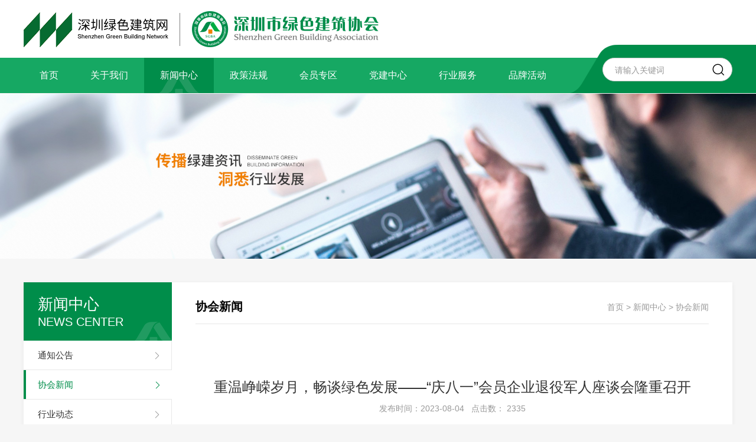

--- FILE ---
content_type: text/html; charset=utf-8
request_url: http://cngbol.net/index.php?ac=article&at=read&did=3546
body_size: 6657
content:
<!DOCTYPE html>
<html xmlns="http://www.w3.org/1999/xhtml">

<head>
    <meta http-equiv="Content-Type" content="text/html; charset=utf-8" />
    <meta http-equiv="Content-Language" content="zh-CN">
    <meta http-equiv="X-UA-Compatible" content="IE=edge,chrome=1" />

    <meta name="viewport" content="width=device-width, initial-scale=1, maximum-scale=1">
    <meta name="wap-font-scale" content="no" />
    <meta name="apple-mobile-web-app-capable" content="yes" />
    <meta name="format-detection" content="telephone=no" />

    <meta name="copyright" content="Copyright 2014-2018 - www.uweb.net.cn">
    <meta name="Author" content="广州网站建设-优网科技 www.uweb.net.cn">
    <meta name="Robots" content="all">
    <meta name="Keywords" content="深圳绿色建筑网、深圳市绿色建筑协会（SGBA）,科学、环保、节能等绿色建筑事业发展的企业、研究院、设计院及专家、学者自愿组成的专业性、地方性、非营利性的社会组织。">
    <meta name="Description" content="强国征程，波澜壮阔。2023年8月1日下午，在深圳市社会组织总会联合党委指导下，深圳市绿色建筑协会党支部、深圳市社会组织总会联合党总支共同举办&ldquo;热烈庆祝中国人民解放军建军96周年暨会员企业退役军人座谈会&rdquo;。深圳市社会组织总会联合党委副书记、联合党总支书记张武波，市绿色建筑协会党支部书记、秘书长王向昱，以及两个党支部的党员代表和协会会员企">
    <meta name="renderer" content="webkit">

    <title>重温峥嵘岁月，畅谈绿色发展——“庆八一”会员企业退役军人座谈会隆重召开-协会新闻-深圳市绿色建筑协会、深圳绿色建筑网</title>

    <link rel="stylesheet" href="http://cngbol.net/templates/specialty/style/core.css" />
    <link rel="stylesheet" href="http://cngbol.net/templates/specialty/style/style.css" />
    <script type="text/javascript" src="http://cngbol.net/templates/specialty/script/jquery.js"></script>
    
    <script>
    var _hmt = _hmt || [];
    (function() {
      var hm = document.createElement("script");
      hm.src = "https://hm.baidu.com/hm.js?190ea43645029968f52333c0421c0219";
      var s = document.getElementsByTagName("script")[0]; 
      s.parentNode.insertBefore(hm, s);
    })();
    </script>
</head>

<body>

<header class="header">
    <div class="wp1200">
        <h1 class="logo">
            <a href="http://cngbol.net/index.php">
                <img src="http://cngbol.net/templates/specialty/images/logo.png" alt="">
            </a>
        </h1>
    </div>
    <div class="header-menu">
        <div class="wp1200">
            <nav class="header-nav">
                <ul>
                                        <li>
                        <a href="http://cngbol.net/index.php" class="nav-a ">首页</a>
                                            </li>
                                        <li>
                        <a href="http://cngbol.net/index.php?ac=article&at=list&tid=1" class="nav-a ">关于我们</a>
                                                <div class="nav-sub">
                                                        <a href="http://cngbol.net/index.php?ac=article&at=list&tid=2">协会简介</a>
                                                        <a href="http://cngbol.net/index.php?ac=article&at=list&tid=3">协会章程</a>
                                                        <a href="http://cngbol.net/index.php?ac=article&at=list&tid=4">组织机构</a>
                                                        <a href="http://cngbol.net/index.php?ac=article&at=list&tid=5">协会领导</a>
                                                        <a href="http://cngbol.net/index.php?ac=article&at=list&tid=6">发展历程</a>
                                                        <a href="http://cngbol.net/index.php?ac=article&at=list&tid=7">理事会</a>
                                                        <a href="http://cngbol.net/index.php?ac=article&at=list&tid=10">监事会</a>
                                                        <a href="http://cngbol.net/index.php?ac=article&at=list&tid=12">专家委员会</a>
                                                        <a href="http://cngbol.net/index.php?ac=article&at=list&tid=149">专业委员会</a>
                                                        <a href="http://cngbol.net/index.php?ac=article&at=list&tid=179">联系我们</a>
                                                    </div>
                                            </li>
                                        <li>
                        <a href="http://cngbol.net/index.php?ac=article&at=list&tid=18" class="nav-a on">新闻中心</a>
                                                <div class="nav-sub">
                                                        <a href="http://cngbol.net/index.php?ac=article&at=list&tid=27">通知公告</a>
                                                        <a href="http://cngbol.net/index.php?ac=article&at=list&tid=28">协会新闻</a>
                                                        <a href="http://cngbol.net/index.php?ac=article&at=list&tid=29">行业动态</a>
                                                        <a href="http://cngbol.net/index.php?ac=article&at=list&tid=40">在线阅读</a>
                                                        <a href="http://cngbol.net/index.php?ac=article&at=list&tid=35">视频中心</a>
                                                    </div>
                                            </li>
                                        <li>
                        <a href="http://cngbol.net/index.php?ac=article&at=list&tid=44" class="nav-a ">政策法规</a>
                                                <div class="nav-sub">
                                                        <a href="http://cngbol.net/index.php?ac=article&at=list&tid=45">绿建政策</a>
                                                        <a href="http://cngbol.net/index.php?ac=article&at=list&tid=46">标准规范</a>
                                                        <a href="http://cngbol.net/index.php?ac=article&at=list&tid=47">调查研究</a>
                                                    </div>
                                            </li>
                                        <li>
                        <a href="http://cngbol.net/index.php?ac=article&at=list&tid=48" class="nav-a ">会员专区</a>
                                                <div class="nav-sub">
                                                        <a href="http://cngbol.net/index.php?ac=article&at=list&tid=89">会员目录</a>
                                                        <a href="http://cngbol.net/index.php?ac=article&at=list&tid=197">会员风采</a>
                                                        <a href="http://cngbol.net/index.php?ac=article&at=list&tid=65">会员动态</a>
                                                        <a href="http://cngbol.net/index.php?ac=article&at=list&tid=88">会员活动</a>
                                                        <a href="http://cngbol.net/index.php?ac=article&at=list&tid=67">入会须知</a>
                                                        <a href="http://cngbol.net/index.php?ac=article&at=list&tid=68">入会申请</a>
                                                    </div>
                                            </li>
                                        <li>
                        <a href="http://cngbol.net/index.php?ac=article&at=list&tid=49" class="nav-a ">党建中心</a>
                                                <div class="nav-sub">
                                                        <a href="http://cngbol.net/index.php?ac=article&at=list&tid=60">组织架构</a>
                                                        <a href="http://cngbol.net/index.php?ac=article&at=list&tid=61">流程制度</a>
                                                        <a href="http://cngbol.net/index.php?ac=article&at=list&tid=62">工作简讯</a>
                                                    </div>
                                            </li>
                                        <li>
                        <a href="http://cngbol.net/index.php?ac=article&at=list&tid=50" class="nav-a ">行业服务</a>
                                                <div class="nav-sub">
                                                        <a href="http://cngbol.net/index.php?ac=article&at=list&tid=69">培训中心</a>
                                                        <a href="http://cngbol.net/index.php?ac=article&at=list&tid=70">标识评价</a>
                                                        <a href="http://cngbol.net/index.php?ac=article&at=list&tid=71">绿建·建材职称</a>
                                                        <a href="http://cngbol.net/index.php?ac=article&at=list&tid=72">行业管理</a>
                                                    </div>
                                            </li>
                                        <li>
                        <a href="http://cngbol.net/index.php?ac=article&at=list&tid=51" class="nav-a ">品牌活动</a>
                                                <div class="nav-sub">
                                                        <a href="http://cngbol.net/index.php?ac=article&at=list&tid=52">高交会</a>
                                                        <a href="http://cngbol.net/index.php?ac=article&at=list&tid=53">绿博会</a>
                                                        <a href="http://cngbol.net/index.php?ac=article&at=list&tid=57">立体绿化大会</a>
                                                        <a href="http://cngbol.net/index.php?ac=article&at=list&tid=58">夏令营</a>
                                                        <a href="http://cngbol.net/index.php?ac=article&at=list&tid=56">夏热冬暖论坛</a>
                                                        <a href="http://cngbol.net/index.php?ac=article&at=list&tid=159">可持续建筑环境会议（SBE）</a>
                                                    </div>
                                            </li>
                    
                </ul>
            </nav>
            <div class="header-search">
                <form name="infosearch" method="post" action="http://cngbol.net/index.php?ac=search&at=list">
                    <input type="hidden" name="lng" value="cn">
                    <input type="hidden" name="mid" value="0">
                    <div class="input">
                        <input type="text" placeholder="请输入关键词" name="keyword" id="keyword" value="">
                    </div>
                    <button class="iconfont icon-sousuo"></button>
                </form>
            </div>
        </div>
    </div>
</header>


<header class="mobile-header">
    <h1 class="logo">
        <a href="http://cngbol.net/index.php">
            <img src="http://cngbol.net/templates/specialty/images/logo.png" alt="">
        </a>
    </h1>
    <ul class="mobile-header-right">
        <li id="searchBtn">
            <div class="icon iconfont icon-sousuo"></div>
            <p>搜索</p>
        </li>
        <li id="menuBtn">
            <div class="icon iconfont icon-daohang"></div>
            <p>导航</p>
        </li>
    </ul>
</header>


<div class="nav-mobile-con" id="navMobile">
    <div class="nav-mobile-top iconfont icon-guanbi" id="menuClose"></div>
    <div class="nav-mobile-search">
        <form name="infosearch" method="post" action="http://cngbol.net/index.php?ac=search&at=list">
            <input type="hidden" name="lng" value="cn">
            <input type="hidden" name="mid" value="0">
            <div class="input"><input type="text" placeholder="请输入关键词" name="keyword" id="keyword" value=""></div>
            <button class="iconfont icon-sousuo"></button>
        </form>
    </div>
    <div class="nav-mobile" id="navScroller">
        <ul class="nav-mobile-wp">
                        <li>
                <div class="nav-mobile-title"><a href="http://cngbol.net/index.php">首页</a></div>
                            </li>
                        <li>
                <div class="nav-mobile-title"><a href="http://cngbol.net/index.php?ac=article&at=list&tid=1">关于我们</a></div>
                                <ol class="sub">
                                        <li><a href="http://cngbol.net/index.php?ac=article&at=list&tid=2">协会简介</a></li>
                                        <li><a href="http://cngbol.net/index.php?ac=article&at=list&tid=3">协会章程</a></li>
                                        <li><a href="http://cngbol.net/index.php?ac=article&at=list&tid=4">组织机构</a></li>
                                        <li><a href="http://cngbol.net/index.php?ac=article&at=list&tid=5">协会领导</a></li>
                                        <li><a href="http://cngbol.net/index.php?ac=article&at=list&tid=6">发展历程</a></li>
                                        <li><a href="http://cngbol.net/index.php?ac=article&at=list&tid=7">理事会</a></li>
                                        <li><a href="http://cngbol.net/index.php?ac=article&at=list&tid=10">监事会</a></li>
                                        <li><a href="http://cngbol.net/index.php?ac=article&at=list&tid=12">专家委员会</a></li>
                                        <li><a href="http://cngbol.net/index.php?ac=article&at=list&tid=149">专业委员会</a></li>
                                        <li><a href="http://cngbol.net/index.php?ac=article&at=list&tid=179">联系我们</a></li>
                                    </ol>
                            </li>
                        <li>
                <div class="nav-mobile-title"><a href="http://cngbol.net/index.php?ac=article&at=list&tid=18">新闻中心</a></div>
                                <ol class="sub">
                                        <li><a href="http://cngbol.net/index.php?ac=article&at=list&tid=27">通知公告</a></li>
                                        <li><a href="http://cngbol.net/index.php?ac=article&at=list&tid=28">协会新闻</a></li>
                                        <li><a href="http://cngbol.net/index.php?ac=article&at=list&tid=29">行业动态</a></li>
                                        <li><a href="http://cngbol.net/index.php?ac=article&at=list&tid=40">在线阅读</a></li>
                                        <li><a href="http://cngbol.net/index.php?ac=article&at=list&tid=35">视频中心</a></li>
                                    </ol>
                            </li>
                        <li>
                <div class="nav-mobile-title"><a href="http://cngbol.net/index.php?ac=article&at=list&tid=44">政策法规</a></div>
                                <ol class="sub">
                                        <li><a href="http://cngbol.net/index.php?ac=article&at=list&tid=45">绿建政策</a></li>
                                        <li><a href="http://cngbol.net/index.php?ac=article&at=list&tid=46">标准规范</a></li>
                                        <li><a href="http://cngbol.net/index.php?ac=article&at=list&tid=47">调查研究</a></li>
                                    </ol>
                            </li>
                        <li>
                <div class="nav-mobile-title"><a href="http://cngbol.net/index.php?ac=article&at=list&tid=48">会员专区</a></div>
                                <ol class="sub">
                                        <li><a href="http://cngbol.net/index.php?ac=article&at=list&tid=89">会员目录</a></li>
                                        <li><a href="http://cngbol.net/index.php?ac=article&at=list&tid=197">会员风采</a></li>
                                        <li><a href="http://cngbol.net/index.php?ac=article&at=list&tid=65">会员动态</a></li>
                                        <li><a href="http://cngbol.net/index.php?ac=article&at=list&tid=88">会员活动</a></li>
                                        <li><a href="http://cngbol.net/index.php?ac=article&at=list&tid=67">入会须知</a></li>
                                        <li><a href="http://cngbol.net/index.php?ac=article&at=list&tid=68">入会申请</a></li>
                                    </ol>
                            </li>
                        <li>
                <div class="nav-mobile-title"><a href="http://cngbol.net/index.php?ac=article&at=list&tid=49">党建中心</a></div>
                                <ol class="sub">
                                        <li><a href="http://cngbol.net/index.php?ac=article&at=list&tid=60">组织架构</a></li>
                                        <li><a href="http://cngbol.net/index.php?ac=article&at=list&tid=61">流程制度</a></li>
                                        <li><a href="http://cngbol.net/index.php?ac=article&at=list&tid=62">工作简讯</a></li>
                                    </ol>
                            </li>
                        <li>
                <div class="nav-mobile-title"><a href="http://cngbol.net/index.php?ac=article&at=list&tid=50">行业服务</a></div>
                                <ol class="sub">
                                        <li><a href="http://cngbol.net/index.php?ac=article&at=list&tid=69">培训中心</a></li>
                                        <li><a href="http://cngbol.net/index.php?ac=article&at=list&tid=70">标识评价</a></li>
                                        <li><a href="http://cngbol.net/index.php?ac=article&at=list&tid=71">绿建·建材职称</a></li>
                                        <li><a href="http://cngbol.net/index.php?ac=article&at=list&tid=72">行业管理</a></li>
                                    </ol>
                            </li>
                        <li>
                <div class="nav-mobile-title"><a href="http://cngbol.net/index.php?ac=article&at=list&tid=51">品牌活动</a></div>
                                <ol class="sub">
                                        <li><a href="http://cngbol.net/index.php?ac=article&at=list&tid=52">高交会</a></li>
                                        <li><a href="http://cngbol.net/index.php?ac=article&at=list&tid=53">绿博会</a></li>
                                        <li><a href="http://cngbol.net/index.php?ac=article&at=list&tid=57">立体绿化大会</a></li>
                                        <li><a href="http://cngbol.net/index.php?ac=article&at=list&tid=58">夏令营</a></li>
                                        <li><a href="http://cngbol.net/index.php?ac=article&at=list&tid=56">夏热冬暖论坛</a></li>
                                        <li><a href="http://cngbol.net/index.php?ac=article&at=list&tid=159">可持续建筑环境会议（SBE）</a></li>
                                    </ol>
                            </li>
            
        </ul>
    </div>
</div>

<div class="header-block">&nbsp;</div>




<div class="inside-banner" style="background-image: url(http://cngbol.net/upfile/2024/12/20241213094423_831.jpg);"></div>
<div class="inside-banner-mobile" style="background-image: url(http://cngbol.net/upfile/2024/12/20241213094423_831.jpg);"></div>

<div class="inside-page">
    <div class="wp1200">
        <div class="inside-page-wp">
            <div class="leftbar-box">
    <div class="leftbar-title">

                <p class="cn">新闻中心</p>
        <p class="en">news center</p>
            </div>

    <div class="leftbar-menu" id="leftbarMenu">
        <!-- 二级栏目 -->

                        <a href="http://cngbol.net/index.php?ac=article&at=list&tid=27"  >通知公告</a>
                <a href="http://cngbol.net/index.php?ac=article&at=list&tid=28"  class="on">协会新闻</a>
                <a href="http://cngbol.net/index.php?ac=article&at=list&tid=29"  >行业动态</a>
                <a href="http://cngbol.net/index.php?ac=article&at=list&tid=40"  >在线阅读</a>
                <a href="http://cngbol.net/index.php?ac=article&at=list&tid=35"  >视频中心</a>
        
            </div>
</div>
<div class="right-main">

    <div class="right-main-top">
                <h2>协会新闻</h2>
                <div class="bread-con">
            <a href="http://cngbol.net/index.php">首页</a>
                        > <a href="http://cngbol.net/index.php?ac=article&at=list&tid=18">新闻中心</a>
                        > <a href="http://cngbol.net/index.php?ac=article&at=list&tid=28">协会新闻</a>
            
        </div>
    </div>

    <div class="right-wp">
        <!-- 三级栏目 -->
                                                                        <div class="right-menu no-init" id="rightMenu">
                    <div class="swiper-wrapper">
                        
                    </div>
                </div>
                                    

        <!-- 四级栏目28 -->
                        
        <script>
            $(function () {
                // 三级菜单
                let menuSwiper = new NavSwiper('#rightMenu');
                // 四级菜单
                let menuSubSwiper = new NavSwiper('#rightMenuSub');
            })
        </script>
                    <div class="news-content">
                        <div class="news-content-title">
                            <h3>重温峥嵘岁月，畅谈绿色发展——“庆八一”会员企业退役军人座谈会隆重召开</h3>
                            <p>
                                <span>发布时间：2023-08-04</span>
                                <span>点击数： 2335</span>
                            </p>
                        </div>
                        <div class="about-article">
                            
                            <p><span style="font-family: 宋体; font-size: large;">强国征程，波澜壮阔。2023年8月1日下午，在深圳市社会组织总会联合党委指导下，深圳市绿色建筑协会党支部、深圳市社会组织总会联合党总支共同举办&ldquo;热烈庆祝中国人民解放军建军96周年暨会员企业退役军人座谈会&rdquo;。深圳市社会组织总会联合党委副书记、联合党总支书记张武波，市绿色建筑协会党支部书记、秘书长王向昱，以及两个党支部的党员代表和协会会员企业退役军人代表参会，重温峥嵘岁月，畅谈绿色发展。</span></p>
<p style="text-align: center;"><span style="font-family: 宋体; font-size: large;"><img src="/upfile/2023/08/20230807092847_185.jpg" alt="" width="600" height="400" /></span></p>
<p style="text-align: center;"><span style="font-family: 宋体; font-size: large;"><img src="/upfile/2023/08/20230807092900_253.jpg" alt="" width="600" height="400" /></span></p>
<p style="text-align: center;"><span style="font-family: 宋体; font-size: large;"><img src="/upfile/2023/08/20230807092913_638.jpg" alt="" width="600" height="400" /><br /></span></p>
<p style="text-align: center;"><span style="font-family: 宋体; font-size: large;">协会党支部书记、秘书长王向昱主持座谈会</span></p>
<p><span style="font-family: 宋体; font-size: large;">本次座谈会设&ldquo;展示从军影像，重温峥嵘岁月&rdquo;、&ldquo;交流从业经历，畅谈绿色发展&rdquo;、&ldquo;为党建会建双融双促建言献策&rdquo;三个环节，与会会员企业退役军人相继发言，交流从军从业的光辉历程。当年，他们用青春和汗水，在绿色军营里撒下了保家卫国、家国和平的绿色种子；如今脱下戎装，再上创业征程，他们在为绿色事业的奋斗中追求并践行人民对美好生活的向往。未来，大家矢志在绿色建筑高质量发展过程中争当行业排头兵。</span></p>
<p style="text-align: center;"><span style="font-family: 宋体; font-size: large;"><img src="/upfile/2023/08/20230807093019_986.png" alt="" width="600" height="405" /></span></p>
<p style="text-align: center;"><span style="font-family: 宋体; font-size: large;"><img src="/upfile/2023/08/20230807093042_378.jpg" alt="" width="600" height="416" /><br /></span></p>
<p><span style="font-family: 宋体; font-size: large;">张武波副书记在讲话中指出，总会联合党委目前正积极推进在对口合作的赣州市兴国县兴莲乡官田村开展&ldquo;党建+乡村振兴&rdquo;试点工作，帮助曾经的军工摇篮实现转型发展，期待各位转业军人老总积极关注并参与。他高度赞扬了本次座谈会的举办，并总结了四个方面的突出成绩：一是活动别开生面，内容富有新意；二是党建引领落到实处，协会价值充分体现；三是深刻感受军人精神，军魂铸造深圳脊梁；四是军人作风永续，成就企业发展。</span></p>
<p><span style="font-family: 宋体; font-size: large;">今年是深圳市绿色建筑协会成立第十五年、协会党支部成立第五年。抓党建促会建、强会建促党建，以党建业务&ldquo;双融双促&rdquo;提升协会凝聚力、战斗力、执行力，是协会实现高质量发展的重要工作。王向昱书记表示，当前，世界百年未有之大变局加速演进，希望支部党员同志们向军人学习，确保有召之即来、来之能战、战之必胜的战斗作风，在行业的高质量发展中、在新时代新征程上书写属于我们这一代人的英雄史诗。</span></p>
<p><span style="font-family: 宋体; font-size: large;">以爱国主义为核心的民族精神、以改革创新为核心的时代精神，就是习主席曾在多个场合强调的中国精神。而中国军人，始终是中国精神的重要创造者、践行者和传播者。中国军人的样子，很多时候就是中国精神的名片。会议最后，总会联合党总支、协会党支部向会员企业退役军人献花，座谈会在嘹亮的军歌中圆满落幕。</span></p>
<p style="text-align: center;"><span style="font-family: 宋体; font-size: large;"><img src="/upfile/2023/08/20230807093111_619.jpg" alt="" width="600" height="462" /><br /></span></p>
<p>&nbsp;</p>
                        </div>
                        <div class="news-paged">
                                                        <a href="http://cngbol.net/index.php?ac=article&at=read&did=3549" class="prev">上一条：把握国际绿建标准，促进行业高质量发展——深圳市绿色建筑协会第十三期LEED AP BD+C培训开班</a>
                            
                            <a href="http://cngbol.net/index.php?ac=article&at=list&tid=28" class="backlist"><i class="iconfont icon-daohang"></i>返回列表</a>
                                                        <a href="http://cngbol.net/index.php?ac=article&at=read&did=3541" class="next">下一条：提升绿建品质，促进低碳发展——协会举办2023年绿色建筑适用技术与产品交流会</a>
                            
                        </div>
                    </div>

                </div>
            </div>
        </div>
    </div>
</div>


    <footer class="footer">
        <section class="footer-top">
            <div class="wp1200">
                <div class="footer-content">
                    <span>地址：深圳市福田区深南中路1093号中信大厦1502室 </span>
                    <span>联系电话：0755-83677953、23931865</span>
                    <span class="fax-span">传真：0755-83677953</span>
                    <span>邮箱：szlx003@vip.126.com</span>
                    <span>CopyRight © 2025  深圳市绿色建筑协会 版权所有</span>
                    <a target="_blank" href="https://beian.miit.gov.cn" class="record-a">备案号：粤ICP备15002701号</a>
                    <a title="专业广州网站建设|专业深圳网站建设|优网科技"  target="_blank" href="https://www.uweb.net.cn/">网站建设：优网科技</a>
                </div>
                <div class="footer-link">
                    <div class="select-btn">友情链接</div>
                    <div class="select-options" id="footerScroller">
                        <div class="select-options-wp">
                            <div class="select-options-list">
                                
                            </div>
                        </div>
                    </div>
                </div>
            </div>
        </section>
        <section class="footer-main">
            <div class="wp1200">
                <nav class="footer-nav">
                                        <a href="http://cngbol.net/index.php?ac=article&at=list&tid=1">关于我们</a>
                                        <a href="http://cngbol.net/index.php?ac=article&at=list&tid=18">新闻中心</a>
                                        <a href="http://cngbol.net/index.php?ac=article&at=list&tid=44">政策法规</a>
                                        <a href="http://cngbol.net/index.php?ac=article&at=list&tid=48">会员专区</a>
                                        <a href="http://cngbol.net/index.php?ac=article&at=list&tid=49">党建中心</a>
                                        <a href="http://cngbol.net/index.php?ac=article&at=list&tid=50">行业服务</a>
                                        <a href="http://cngbol.net/index.php?ac=article&at=list&tid=51">品牌活动</a>
                    
                </nav>
                <div class="footer-right">
                    <div class="footer-ewm">
                        <p>关注微信公众号</p>
                        <div class="img">
                            <img src="http://cngbol.net/templates/specialty/images/ewm.jpg" alt="">
                        </div>
                    </div>
                    <div class="bdsharebuttonbox footer-share">
                        <a href="#" class="bds_tsina iconfont icon-weibo" data-cmd="tsina" title="分享到新浪微博"></a>
                        <a href="#" class="bds_weixin iconfont icon-weixin" data-cmd="weixin" title="分享到微信"></a>
                        <a href="#" class="bds_sqq iconfont icon-qq" data-cmd="sqq" title="分享到QQ好友"></a>
                    </div>
                </div>
            </div>
        </section>
    </footer>

    <script>
        $(function () {
            window._bd_share_config = {
                "common": {
                    "bdSnsKey": {},
                    "bdText": "",
                    "bdMini": "2",
                    "bdMiniList": false,
                    "bdPic": "",
                    "bdStyle": "0",
                    "bdSize": "16"
                },
                "share": {}
            };
            with(document) 0[(getElementsByTagName('head')[0] || body).appendChild(createElement('script')).src = 'http://bdimg.share.baidu.com/static/api/js/share.js?v=89860593.js?cdnversion=' + ~(- new Date() / 36e5)];

        })
    </script>
</body>
<script type="text/javascript" src="http://cngbol.net/templates/specialty/script/core.js"></script>
<script type="text/javascript" src="http://cngbol.net/templates/specialty/script/script.js"></script>
</html>

--- FILE ---
content_type: text/css
request_url: http://cngbol.net/templates/specialty/style/style.css
body_size: 18626
content:
@import '//at.alicdn.com/t/font_1430167_o23uceadrp.css';body,h1,h2,h3,h4,h5,h6,p,dl,dt,dd,ul,ol,li,form,button,input,textarea,th,td{font-weight:normal;margin:0;padding:0}body,button,input,select,textarea,h1,h2,h3,h4,h5,h6,i{font:normal 14px Arial, "Helvetica Neue", "Microsoft YaHei", "微软雅黑", PingFang SC, Source Han Sans SC, Noto Sans CJK SC, Helvetica, STHeiTi, sans-serif;-moz-osx-font-smoothing:grayscale;-webkit-font-smoothing:antialiased}ul,ol,li{list-style:none}a{text-decoration:none;color:#333}a:hover{text-decoration:none}img{vertical-align:top;border:0}button,input,textarea{font-size:100%;vertical-align:middle;outline:none;border-radius:0;-webkit-appearance:none}table{border-spacing:0;border-collapse:collapse}div,a{-webkit-tap-highlight-color:rgba(255,255,255,0)}html{font-size:100px}@media screen and (min-width: 320px){html{font-size:85.33333px}}@media screen and (min-width: 360px){html{font-size:96px}}@media screen and (min-width: 375px){html{font-size:100px}}@media screen and (min-width: 480px){html{font-size:128px}}@media screen and (min-width: 640px){html{font-size:170.66667px}}@media screen and (min-width: 750px){html{font-size:200px}}.clearfloat:after{font-size:0;display:block;visibility:hidden;clear:both;height:0;content:' '}.clearfloat{*zoom:1}.clearboth{clear:both}.checkBrowser{font-size:14px;line-height:40px;position:fixed;z-index:99999;top:0;left:50%;width:700px;height:40px;margin-left:-360px;padding:0 10px;color:#fff;border-bottom-right-radius:5px;border-bottom-left-radius:5px;background-color:#e6212a}.checkBrowser a{font-size:16px;line-height:20px;position:absolute;top:10px;right:5px;display:block;width:20px;height:20px;cursor:pointer;text-align:center;color:#333;border-radius:50%;background-color:#fff}body{background-color:#f6f6f6}.wp1200{max-width:1200px;margin:0 auto}@media screen and (max-width: 1260px){.wp1200{padding:0 .15rem}}.inside-banner{position:relative;width:100%;height:0;padding-bottom:21.875%;background-position:center center;background-repeat:no-repeat;background-size:cover}.inside-banner-mobile{width:100%;height:0;padding-bottom:46.66667%;background-position:center center;background-repeat:no-repeat;background-size:cover;display:none}@media screen and (max-width: 1024px){.inside-banner{padding-bottom:26.04167%}}@media screen and (max-width: 750px){.inside-banner{display:none}.inside-banner-mobile{display:block}}.inside-page{padding:40px 0 100px}.inside-page-wp{display:-webkit-box;display:-webkit-flex;display:-moz-box;display:-ms-flexbox;display:flex;background-color:#fff;-webkit-box-shadow:0 2px 8px rgba(0,0,0,0.06);box-shadow:0 2px 8px rgba(0,0,0,0.06)}@media screen and (max-width: 1200px){.inside-page{padding-bottom:80px}}@media screen and (max-width: 1024px){.inside-page{padding:50px 0 70px}.inside-page-wp{display:block;background-color:#f6f6f6;-webkit-box-shadow:none;box-shadow:none}}@media screen and (max-width: 750px){.inside-page{padding:0}.inside-page .wp1200{padding:0}}.leftbar-box{padding-bottom:70px;width:250px;border-right:1px solid #e8e8e8}.leftbar-title{margin-right:-1px;padding:20px 24px;color:#fff;background:#008d4a url(../images/menu_bg2.png) right bottom no-repeat}.leftbar-title .cn{font-size:26px}.leftbar-title .en{font-size:20px;line-height:1.2;text-transform:uppercase}.leftbar-menu a{position:relative;display:block;padding:13px 40px 13px 24px;line-height:23px;font-size:15px;color:#333;border-bottom:1px solid #e8e8e8;background-color:#fff;-webkit-transition:all .4s;-o-transition:all .4s;-moz-transition:all .4s;transition:all .4s}.leftbar-menu a:before{content:'\e696';position:absolute;right:18px;top:50%;-webkit-transform:translateY(-50%);-moz-transform:translateY(-50%);-ms-transform:translateY(-50%);transform:translateY(-50%);font-family:'iconfont';font-size:12px;color:#999;-webkit-transition:all .4s;-o-transition:all .4s;-moz-transition:all .4s;transition:all .4s}.leftbar-menu a:after{content:'';position:absolute;left:0;top:0;height:100%;width:0;background-color:#008d4a;-webkit-transition:all .4s;-o-transition:all .4s;-moz-transition:all .4s;transition:all .4s}.leftbar-menu a:hover,.leftbar-menu a.on{color:#008d4a}.leftbar-menu a:hover:before,.leftbar-menu a.on:before{color:#008d4a}.leftbar-menu a:hover:after,.leftbar-menu a.on:after{width:4px}.leftbar-menu a.on{margin-right:-1px}@media screen and (max-width: 1200px){.leftbar-box{width:220px}.leftbar-title{padding:18px 22px}.leftbar-title .cn{font-size:24px}.leftbar-title .en{font-size:18px}.leftbar-menu a{padding:13px 36px 13px 22px;line-height:22px;font-size:14px}.leftbar-menu a:before{right:16px;font-size:11px}}@media screen and (max-width: 1024px){.leftbar-box{padding-bottom:0;margin-bottom:35px;width:100%;border-right:none}.leftbar-title{position:relative;padding:13px 50px 13px .15rem}.leftbar-title .cn{font-size:22px}.leftbar-title .en{font-size:14px}.leftbar-title:after{content:'';position:absolute;top:50%;right:26px;margin-top:-4px;border-width:10px 8px 0;border-style:solid;border-color:#fff transparent transparent;-webkit-transition:all .4s;-o-transition:all .4s;-moz-transition:all .4s;transition:all .4s}.leftbar-title.active:after{-webkit-transform:rotate(-180deg);-moz-transform:rotate(-180deg);-ms-transform:rotate(-180deg);transform:rotate(-180deg)}.leftbar-menu{display:none}.leftbar-menu a{padding:13px 50px 13px .15rem}.leftbar-menu a:before{right:26px}.leftbar-menu a.on{margin-right:0}}@media screen and (max-width: 750px){.leftbar-box{margin-bottom:.25rem}.leftbar-title{margin-right:0;padding:11px 38px 11px .15rem;background-size:50px auto}.leftbar-title .cn{font-size:16px}.leftbar-title .en{display:none}.leftbar-title:after{right:18px;margin-top:-3px;border-width:8px 7px 0}.leftbar-title.active:after{-webkit-transform:rotate(-180deg);-moz-transform:rotate(-180deg);-ms-transform:rotate(-180deg);transform:rotate(-180deg)}.leftbar-menu{display:none}.leftbar-menu a{padding-top:11px;padding-bottom:11px;padding-right:38px}.leftbar-menu a:before{right:16px}.leftbar-menu a:hover:after,.leftbar-menu a.on:after{width:2px}.leftbar-menu a.on{margin-right:0}}.right-main{-webkit-box-flex:1;-webkit-flex:1;-moz-box-flex:1;-ms-flex:1;flex:1;min-width:0;padding:0 40px 70px}.right-main-top{display:-webkit-box;display:-webkit-flex;display:-moz-box;display:-ms-flexbox;display:flex;-webkit-box-pack:justify;-webkit-justify-content:space-between;-moz-box-pack:justify;-ms-flex-pack:justify;justify-content:space-between;-webkit-box-align:center;-webkit-align-items:center;-moz-box-align:center;-ms-flex-align:center;align-items:center;padding:28px 0 15px;border-bottom:1px solid #e8e8e8}.right-main-top h2{font-size:20px;color:#000;font-weight:bold}.right-main-top .bread-con{font-size:14px;line-height:20px;color:#999}.right-main-top .bread-con a{color:#999;-webkit-transition:all .3s;-o-transition:all .3s;-moz-transition:all .3s;transition:all .3s}.right-main-top .bread-con a:hover{color:#008d4a}.right-main-top .bread-con a,.right-main-top .bread-con span{display:inline-block}.right-main-top .bread-con i{margin-right:6px;font-size:14px;color:#aaa}.right-main .right-wp{padding-top:50px}@media screen and (max-width: 1200px){.right-main{padding:0 .15rem 70px}.right-main-top{padding-top:25px}}@media screen and (max-width: 1024px){.right-main{padding-bottom:.3rem;background-color:#fff;-webkit-box-shadow:0 2px 8px rgba(0,0,0,0.06);box-shadow:0 2px 8px rgba(0,0,0,0.06)}.right-main .right-wp{padding-top:40px}}@media screen and (max-width: 750px){.right-main{border-top:1px solid #e8e8e8}.right-main-top{padding:16px 0 10px}.right-main-top h2{font-size:18px}.right-main-top .bread-con{display:none}.right-main .right-wp{padding-top:25px}}.paged{font-size:0;text-align:center}.paged a,.paged .p_info,.paged .current{display:inline-block;vertical-align:top;margin:0 2px 4px;padding:0 10px;height:25px;line-height:25px;font-size:12px;text-align:center;color:#000;background:#fff;border:1px solid #cfcfcf;-webkit-transition:all .4s;-o-transition:all .4s;-moz-transition:all .4s;transition:all .4s}.paged .prev{margin-left:4px}.paged .next{margin-right:4px}.paged .current,.paged a:hover{background:#008d4a;border-color:#008d4a;color:#fff}@media screen and (max-width: 750px){.paged .prev{margin-left:2px}.paged .next{margin-right:2px}}.right-menu{margin-bottom:40px;overflow:hidden}.right-menu.no-init .swiper-wrapper{display:block;width:100%;text-align:center}.right-menu .swiper-wrapper{font-size:0}.right-menu a{display:inline-block;vertical-align:top;padding:0 .15rem;min-width:98px;width:auto;text-align:center;height:40px;line-height:38px;font-size:14px;color:#333;background-color:#f6f6f6;border-top:1px solid #dcdcdc;border-bottom:1px solid #dcdcdc;border-left:1px solid #dcdcdc;-webkit-box-sizing:border-box;-moz-box-sizing:border-box;box-sizing:border-box;-webkit-transition:all .4s;-o-transition:all .4s;-moz-transition:all .4s;transition:all .4s}.right-menu a:last-child{border-right:1px solid #dcdcdc}.right-menu a:hover,.right-menu a.on{color:#fff;background-color:#008d4a}.right-menu-sub{margin:-25px 0 40px;overflow:hidden}.right-menu-sub.no-init .swiper-wrapper{display:block;width:100%;text-align:center}.right-menu-sub .swiper-wrapper{font-size:0}.right-menu-sub a{position:relative;display:inline-block;vertical-align:top;padding:0 30px;width:auto;line-height:38px;font-size:14px;color:#333;-webkit-transition:all .3s;-o-transition:all .3s;-moz-transition:all .3s;transition:all .3s}.right-menu-sub a:after{content:'';position:absolute;top:50%;right:0;margin-top:-6px;width:1px;height:12px;background-color:#dcdcdc}.right-menu-sub a:before{display:none;content:'';position:absolute;bottom:0;left:22px;right:22px;height:2px;background-color:#008d4a}.right-menu-sub a:last-child:after{display:none}.right-menu-sub a:hover,.right-menu-sub a.on{color:#008d4a}.right-menu-sub a.on:before{display:block}@media screen and (max-width: 1024px){.right-menu{margin-bottom:30px}.right-menu a{min-width:88px;height:36px;line-height:34px}.right-menu-sub{margin:-15px 0 30px}}@media screen and (max-width: 750px){.right-menu{margin-bottom:22px}.right-menu a{height:32px;line-height:30px;font-size:14px}.right-menu-sub{margin:-10px 0 22px}.right-menu-sub a{padding:0 20px;line-height:30px}.right-menu-sub a:before{left:15px;right:15px;height:1px}}.header{position:fixed;top:0;left:0;width:100%;background-color:#fff;z-index:8888}.header .logo a{display:block;padding:18px 0}.header .logo img{max-width:100%;height:auto}.header-menu{background-color:#16a863}.header-menu .wp1200{display:-webkit-box;display:-webkit-flex;display:-moz-box;display:-ms-flexbox;display:flex}.header-nav{-webkit-box-flex:1;-webkit-flex:1;-moz-box-flex:1;-ms-flex:1;flex:1}.header-nav ul{display:-webkit-box;display:-webkit-flex;display:-moz-box;display:-ms-flexbox;display:flex}.header-nav li{position:relative}.header-nav li:hover .nav-sub{display:block}.header-nav li:hover .nav-a{background:#008d4a url(../images/menu_bg.png) bottom center no-repeat;background-size:68px auto}.header-nav .nav-a{display:block;padding:0 27px;height:60px;line-height:60px;font-size:16px;color:#fff;-webkit-transition:all .4s;-o-transition:all .4s;-moz-transition:all .4s;transition:all .4s}.header-nav .nav-a.on{background:#008d4a url(../images/menu_bg.png) bottom center no-repeat;background-size:68px auto}.header-nav .nav-sub{display:none;position:absolute;top:100%;left:50%;-webkit-transform:translateX(-50%);-moz-transform:translateX(-50%);-ms-transform:translateX(-50%);transform:translateX(-50%);text-align:center;min-width:100%;background-color:rgba(255,255,255,0.9)}.header-nav .nav-sub a{display:block;padding:0 16px;line-height:40px;font-size:15px;white-space:nowrap;-webkit-transition:all .4s;-o-transition:all .4s;-moz-transition:all .4s;transition:all .4s}.header-nav .nav-sub a:hover{color:#fff;background-color:#16a863}.header-search{position:relative;padding-left:55px;width:220px}.header-search:before{content:'';position:absolute;left:0;top:-22px;width:85px;bottom:0;background:url(../images/header_bg.png) left center no-repeat;background-size:100% 100%}.header-search:after{content:'';position:absolute;left:85px;top:-22px;bottom:0;right:-moz-calc((1200px - 100vw) / 2);right:calc((1200px - 100vw) / 2);background:#008d4a}.header-search form{position:relative;display:-webkit-box;display:-webkit-flex;display:-moz-box;display:-ms-flexbox;display:flex;height:38px;line-height:38px;background-color:#fff;border:1px solid #ccc;border-radius:38px;overflow:hidden;z-index:6}.header-search input,.header-search button{border:none;background:none;outline:none}.header-search ::-webkit-input-placeholder{color:#999}.header-search ::-moz-placeholder{color:#999}.header-search :-ms-input-placeholder{color:#999}.header-search .input{-webkit-box-flex:1;-webkit-flex:1;-moz-box-flex:1;-ms-flex:1;flex:1}.header-search input{padding-left:20px;width:100%;height:38px;line-height:38px;color:#333;-webkit-box-sizing:border-box;-moz-box-sizing:border-box;box-sizing:border-box}.header-search button{width:46px;text-align:center;font-size:20px;color:#000;cursor:pointer;-webkit-transition:all .4s;-o-transition:all .4s;-moz-transition:all .4s;transition:all .4s}.header-search button:hover{color:#16a863;font-weight:bold}.header-block{height:159px}@media screen and (max-width: 1260px){.header .logo a img{height:58px}.header-nav li:hover .nav-a{background-size:52px auto}.header-nav .nav-a{padding:0 16px;height:56px;line-height:56px;font-size:15px}.header-nav .nav-a.on{background-size:52px auto}.header-nav .nav-sub a{font-size:14px}.header-search{padding-left:50px;width:200px}.header-search:before{top:-20px;width:80px}.header-search:after{left:80px;top:-20px;right:-30px}.header-search form{height:35px;line-height:35px}.header-search input{height:35px;line-height:35px}.header-search button{font-size:18px}.header-block{height:150px}}@media screen and (max-width: 1024px){.header{display:none}.header-block{height:.5rem}}.mobile-header{position:fixed;top:0;left:0;display:none;-webkit-box-pack:justify;-webkit-justify-content:space-between;-moz-box-pack:justify;-ms-flex-pack:justify;justify-content:space-between;-webkit-box-align:center;-webkit-align-items:center;-moz-box-align:center;-ms-flex-align:center;align-items:center;width:100%;padding:0 .15rem;height:.5rem;line-height:.5rem;-webkit-box-shadow:0 2px 4px rgba(0,0,0,0.08);box-shadow:0 2px 4px rgba(0,0,0,0.08);background-color:#fff;-webkit-box-sizing:border-box;-moz-box-sizing:border-box;box-sizing:border-box;z-index:8888}.mobile-header .logo img{width:auto;max-height:50px}.mobile-header-right{font-size:0}.mobile-header-right li{display:-webkit-inline-box;display:-webkit-inline-flex;display:-moz-inline-box;display:-ms-inline-flexbox;display:inline-flex;vertical-align:top;margin-left:.175rem}.mobile-header-right .icon{margin-right:.05rem;line-height:.48rem;font-size:.18rem;color:#008d4a}.mobile-header-right p{font-size:.14rem;color:#333}@media screen and (max-width: 1024px){.mobile-header{display:-webkit-box;display:-webkit-flex;display:-moz-box;display:-ms-flexbox;display:flex}}@media screen and (max-width: 850px){.mobile-header .logo img{max-height:42px}}@media screen and (max-width: 750px){.mobile-header .logo img{max-height:.2rem}}.nav-mobile{position:fixed;top:1.3rem;left:0;right:0;bottom:0;overflow:hidden;-webkit-transition:-webkit-transform .4s ease;transition:-webkit-transform .4s ease;-o-transition:transform .4s ease;-moz-transition:transform .4s ease, -moz-transform .4s ease;transition:transform .4s ease;transition:transform .4s ease, -webkit-transform .4s ease, -moz-transform .4s ease}.nav-mobile-con{display:none;position:fixed;top:0;left:0;right:0;bottom:0;background-color:#f0f0f2;overflow:hidden;z-index:8889;-webkit-transition:-webkit-transform .4s ease;transition:-webkit-transform .4s ease;-o-transition:transform .4s ease;-moz-transition:transform .4s ease, -moz-transform .4s ease;transition:transform .4s ease;transition:transform .4s ease, -webkit-transform .4s ease, -moz-transform .4s ease}.nav-mobile-con.anim{top:0}.nav-mobile-top{position:fixed;top:0;left:0;width:100%;padding-left:.25rem;height:.65rem;line-height:.65rem;font-size:.2rem;color:#fff;background-color:#008d4a;-webkit-box-sizing:border-box;-moz-box-sizing:border-box;box-sizing:border-box}.nav-mobile-search{position:fixed;top:.65rem;left:0;width:100%;height:.65rem}.nav-mobile-search form{display:-webkit-box;display:-webkit-flex;display:-moz-box;display:-ms-flexbox;display:flex}.nav-mobile-search input,.nav-mobile-search button{display:block;border:none;background:none;outline:none;line-height:.65rem}.nav-mobile-search .input{-webkit-box-flex:1;-webkit-flex:1;-moz-box-flex:1;-ms-flex:1;flex:1}.nav-mobile-search .input input{padding-left:.23rem;width:100%;font-size:.18rem;color:#444;-webkit-box-sizing:border-box;-moz-box-sizing:border-box;box-sizing:border-box}.nav-mobile-search ::-webkit-input-placeholder{color:#d9d9d9}.nav-mobile-search ::-moz-placeholder{color:#d9d9d9}.nav-mobile-search :-ms-input-placeholder{color:#d9d9d9}.nav-mobile-search button{width:.65rem;text-align:center;font-size:.21rem;color:#666}.nav-mobile-search button:hover{color:#008d4a}.nav-mobile-wp{position:relative}.nav-mobile-wp>li{border-bottom:1px solid #f0f0f2;background-color:#fff}.nav-mobile-title{position:relative;margin:0 .25rem}.nav-mobile-title>a{position:relative;display:block;line-height:.65rem;font-size:.18rem;color:#666;z-index:2;-webkit-backface-visibility:hidden;-moz-backface-visibility:hidden;backface-visibility:hidden;width:100%}.nav-mobile-child-btn{position:absolute;width:100%;height:100%;top:0;left:0;text-align:right;line-height:.42rem;font-size:.15rem;font-weight:bold;color:#555;z-index:1}.nav-mobile-child-btn span{display:inline-block;margin-right:.2rem}.nav-mobile-child-btn i{position:absolute;top:0;right:0;line-height:.65rem;font-size:.15rem;color:#666;font-family:"iconfont";-webkit-transition:-webkit-transform .2s ease;transition:-webkit-transform .2s ease;-o-transition:transform .2s ease;-moz-transition:transform .2s ease, -moz-transform .2s ease;transition:transform .2s ease;transition:transform .2s ease, -webkit-transform .2s ease, -moz-transform .2s ease}.nav-mobile-child-btn i:before{content:"\e696"}.nav-mobile-child-btn.open i{-webkit-transform:rotate(90deg);-moz-transform:rotate(90deg);-ms-transform:rotate(90deg);transform:rotate(90deg)}.nav-mobile-child-btn+a{display:inline-block;width:auto}.nav-mobile .sub{display:none;padding:0 .25rem;background-color:#fff;border-top:1px solid #f0f0f2}.nav-mobile .sub li{position:relative;overflow:hidden}.nav-mobile .sub li:not(:last-child) a{border-bottom:1px solid #f0f0f2}.nav-mobile .sub li a{display:block;padding:0 .2rem;line-height:.55rem;font-size:.165rem;height:.55rem;color:#666;overflow:hidden;-webkit-box-sizing:border-box;-moz-box-sizing:border-box;box-sizing:border-box}.footer{position:relative;overflow:hidden;background-color:#333}.footer .wp1200{padding-right:280px;-webkit-box-sizing:border-box;-moz-box-sizing:border-box;box-sizing:border-box}.footer-top{position:relative;padding:42px 0;background-color:#555}.footer-top:before{content:'';position:absolute;top:0;left:-moz-calc((100vw - 1200px) / 2 + 1200px - 280px);left:calc((100vw - 1200px) / 2 + 1200px - 280px);width:211px;height:100%;background:url(../images/footer_bg.png) no-repeat;background-size:100% 100%}.footer-top:after{content:'';position:absolute;top:0;right:0;width:-moz-calc((100vw - 1200px) / 2 + 70px);width:calc((100vw - 1200px) / 2 + 70px);height:100%;background-color:#333}.footer-content{line-height:30px;font-size:14px;color:#f6f6f6}.footer-content a,.footer-content span{display:inline-block;vertical-align:top;margin-right:18px}.footer-content a{color:#f6f6f6;-webkit-transition:all .4s;-o-transition:all .4s;-moz-transition:all .4s;transition:all .4s}.footer-content a:hover{text-decoration:underline}.footer-content .fax-span{margin-left:15px}.footer-content .record-a{margin-left:16px}.footer-link{position:relative;margin-top:10px;width:204px}.footer-link:hover .select-btn{color:#fff;background-color:#16a863;border-color:#16a863}.footer-link:hover .select-btn:after{border-top-color:#fff}.footer-link:hover .select-options{display:block}.footer-link .select-btn{position:relative;padding:0 40px 0 12px;height:38px;line-height:38px;font-size:14px;color:#333;background-color:#fff;cursor:pointer;-webkit-transition:all .4s;-o-transition:all .4s;-moz-transition:all .4s;transition:all .4s}.footer-link .select-btn:after{content:'';position:absolute;right:15px;top:50%;margin-top:-3px;border-width:7px 6px 0;border-style:solid;border-color:#333 transparent transparent;-webkit-transition:all .4s;-o-transition:all .4s;-moz-transition:all .4s;transition:all .4s}.footer-link .select-options{display:none;position:absolute;top:100%;left:0;width:100%;height:102px;background-color:#fff;border-top:1px solid #fff;overflow:hidden;z-index:8}.footer-link .select-options a{display:block;padding:0 12px;height:34px;line-height:34px;color:#333;overflow:hidden;white-space:nowrap;-o-text-overflow:ellipsis;text-overflow:ellipsis;-webkit-transition:all .4s;-o-transition:all .4s;-moz-transition:all .4s;transition:all .4s}.footer-link .select-options a:hover{color:#fff;background-color:#16a863}.footer-link .iScrollIndicator{background-color:rgba(23,168,99,0.6) !important}.footer-main{padding:30px 0 18px}.footer-nav{display:-webkit-box;display:-webkit-flex;display:-moz-box;display:-ms-flexbox;display:flex;-webkit-flex-wrap:wrap;-ms-flex-wrap:wrap;flex-wrap:wrap}.footer-nav a{position:relative;display:block;margin:0 45px 12px 0;color:#fff;-webkit-transition:all .4s;-o-transition:all .4s;-moz-transition:all .4s;transition:all .4s}.footer-nav a:last-child{margin-right:0}.footer-nav a:last-child:after{display:none}.footer-nav a:after{position:absolute;top:50%;right:-22px;margin-top:-6px;content:'';width:1px;height:12px;background-color:#5c5c5c}.footer-nav a:hover{text-decoration:underline}.footer-right{position:absolute;right:-moz-calc((100% - 1200px) / 2);right:calc((100% - 1200px) / 2);bottom:25px;z-index:6}.footer-ewm{display:-webkit-box;display:-webkit-flex;display:-moz-box;display:-ms-flexbox;display:flex;-webkit-box-pack:end;-webkit-justify-content:flex-end;-moz-box-pack:end;-ms-flex-pack:end;justify-content:flex-end;-webkit-box-align:center;-webkit-align-items:center;-moz-box-align:center;-ms-flex-align:center;align-items:center}.footer-ewm p{padding-right:5px;width:16px;text-align:center;font-size:12px;line-height:16px;color:#fff}.footer-ewm .img{width:144px}.footer-ewm .img img{width:100%;height:auto}.footer-share{display:-webkit-box;display:-webkit-flex;display:-moz-box;display:-ms-flexbox;display:flex;-webkit-box-pack:end;-webkit-justify-content:flex-end;-moz-box-pack:end;-ms-flex-pack:end;justify-content:flex-end;margin-top:16px}.footer-share.bdshare-button-style0-16 a{padding:0;margin:0 0 0 10px;width:40px;height:40px;line-height:40px;text-align:center;font-size:18px;color:#fff;background:#555;border-radius:50%}.footer-share.bdshare-button-style0-16 a:hover{color:#fff;background-color:#444;opacity:1}.footer-share.bdshare-button-style0-16:after{display:none}@media screen and (max-width: 1260px){.footer .wp1200{padding-right:260px}.footer-top{padding:32px 0 36px}.footer-top:before{left:auto;width:180px;right:100px}.footer-top:after{width:100px}.footer-content{line-height:28px;font-size:13px}.footer-content a,.footer-content span{margin-right:15px}.footer-content .fax-span{margin-left:0}.footer-content .record-a{margin-left:0}.footer-main{padding-top:28px;background-color:#333}.footer-nav a{margin:0 38px 10px 0;font-size:13px}.footer-nav a:after{right:-19px;margin-top:-4px;height:10px}.footer-right{right:30px;bottom:30px}.footer-ewm .img{width:130px}.footer-share.bdshare-button-style0-16 a{width:36px;height:36px;line-height:36px;font-size:16px}}@media screen and (max-width: 1024px){.footer .wp1200{padding-right:.15rem}.footer-top{padding:40px 0 45px}.footer-top:before,.footer-top:after{display:none}.footer-content{text-align:center;line-height:26px}.footer-content a,.footer-content span{margin:0 .06rem}.footer-link{margin:25px auto 0;width:auto;max-width:700px}.footer-main{padding:40px 0}.footer-main .wp1200{display:-webkit-box;display:-webkit-flex;display:-moz-box;display:-ms-flexbox;display:flex}.footer-nav{-webkit-box-flex:1;-webkit-flex:1;-moz-box-flex:1;-ms-flex:1;flex:1;padding-top:8px;height:100%;-webkit-box-sizing:border-box;-moz-box-sizing:border-box;box-sizing:border-box}.footer-nav a{margin-top:10px;margin-bottom:10px}.footer-right{position:relative;right:0;bottom:0;margin-left:.15rem}.footer-ewm .img{width:110px}.footer-share{margin-top:12px}.footer-share.bdshare-button-style0-16 a{margin-left:6px;width:32px;height:32px;line-height:32px;font-size:16px}}@media screen and (max-width: 750px){.footer-top{padding:.25rem 0 .3rem}.footer-content{line-height:24px;font-size:12px}.footer-link{margin-top:15px}.footer-link:hover .select-btn{color:#333;background-color:#fff;border-color:#333}.footer-link:hover .select-btn:after{border-top-color:#333}.footer-link:hover .select-options{display:none}.footer-link.show .select-btn{color:#fff;background-color:#16a863;border-color:#16a863}.footer-link.show .select-btn:after{border-top-color:#fff}.footer-link.show .select-options{display:block}.footer-link .select-options{height:128px}.footer-link .select-options a{height:32px;line-height:32px}.footer-main{padding:.25rem 0}.footer-nav{padding-top:0}.footer-nav a{margin:6px 20px 6px 0;font-size:12px}.footer-nav a:after{right:-10px}.footer-ewm p{width:12px;font-size:9px;line-height:10px}.footer-ewm .img{width:80px}.footer-share{margin-top:10px}.footer-share.bdshare-button-style0-16 a{margin-left:4px;width:25px;height:25px;line-height:25px;font-size:10px}}.index-banner{position:relative;width:100%;padding-bottom:31.77083%}.index-banner-box{position:absolute;top:0px;left:0px;width:100%;height:100%;overflow:hidden}.index-banner-box .img-pc,.index-banner-box .img-mobile{width:100%;height:100%;background:#fff none no-repeat center center;background-size:cover}.index-banner-box .img-mobile{display:none}.index-banner .banner-prev,.index-banner .banner-next{position:absolute;top:50%;font-size:45px;color:#fff;outline:none;cursor:pointer;z-index:999}.index-banner .banner-prev:hover,.index-banner .banner-next:hover{color:#16a863}.index-banner .banner-prev{right:96px;-webkit-transform:translateY(-50%) rotate(180deg);-moz-transform:translateY(-50%) rotate(180deg);-ms-transform:translateY(-50%) rotate(180deg);transform:translateY(-50%) rotate(180deg)}.index-banner .banner-next{left:96px;-webkit-transform:translateY(-50%);-moz-transform:translateY(-50%);-ms-transform:translateY(-50%);transform:translateY(-50%)}@media screen and (max-width: 1440px){.index-banner .banner-prev,.index-banner .banner-next{font-size:40px}.index-banner .banner-prev{right:50px}.index-banner .banner-next{left:50px}}@media screen and (max-width: 1200px){.index-banner .banner-prev,.index-banner .banner-next{font-size:36px}.index-banner .banner-prev{right:.15rem}.index-banner .banner-next{left:.15rem}}@media screen and (max-width: 750px){.index-banner{padding-bottom:60%}.index-banner-box .img-pc{display:none}.index-banner-box .img-mobile{display:block}.index-banner .banner-prev,.index-banner .banner-next{font-size:.2rem}}.common-menu{display:-webkit-box;display:-webkit-flex;display:-moz-box;display:-ms-flexbox;display:flex;line-height:34px;border-bottom:1px solid #dfdfdf}.common-menu .title{-webkit-box-flex:1;-webkit-flex:1;-moz-box-flex:1;-ms-flex:1;flex:1;position:relative;padding-left:15px;font-size:18px;color:#16a863;font-weight:bold;white-space:nowrap;-o-text-overflow:ellipsis;text-overflow:ellipsis;overflow:hidden}.common-menu .title:before{content:'';position:absolute;top:50%;left:3px;margin-top:-9px;width:5px;height:18px;background-color:#008d4a}.common-menu .title span{display:inline-block;vertical-align:top;margin-left:5px;font-size:14px;color:#999;text-transform:uppercase;font-weight:normal}.common-menu .more{margin-left:.1rem;font-size:12px;color:#333;-webkit-transition:all .4s;-o-transition:all .4s;-moz-transition:all .4s;transition:all .4s}.common-menu .more:hover{color:#008d4a}@media screen and (max-width: 1200px){.common-menu .title span{font-size:13px}}@media screen and (max-width: 750px){.common-menu{line-height:32px}.common-menu .title{padding-left:12px;font-size:16px}.common-menu .title span{margin-left:3px;font-size:12px}.common-menu .title:before{margin-top:-8px;left:2px;width:3px;height:16px}}.index-menu{margin-bottom:20px}@media screen and (max-width: 750px){.index-menu{margin-bottom:16px}}.index-page{padding:50px 0 .35rem}@media screen and (max-width: 750px){.index-page{padding-top:20px}}.index-box1{display:-webkit-box;display:-webkit-flex;display:-moz-box;display:-ms-flexbox;display:flex;margin-bottom:20px;background-color:#fff;border:1px solid #eee}@media screen and (max-width: 1024px){.index-box1{display:block;background-color:transparent;border:none}}.index-notice{-webkit-box-flex:1;-webkit-flex:1;-moz-box-flex:1;-ms-flex:1;flex:1;min-width:0;padding:26px .1rem 25px;-webkit-box-sizing:border-box;-moz-box-sizing:border-box;box-sizing:border-box}.index-notice-entrance{position:relative;display:-webkit-box;display:-webkit-flex;display:-moz-box;display:-ms-flexbox;display:flex;margin:0 -5px 22px}.index-notice-entrance li{width:50%;padding:0 5px;-webkit-box-sizing:border-box;-moz-box-sizing:border-box;box-sizing:border-box}.index-notice-entrance a{position:relative;display:block;width:100%;height:0;padding-bottom:43.7037%;overflow:hidden}.index-notice-entrance a:hover img{-webkit-transform:scale(1.1);-moz-transform:scale(1.1);-ms-transform:scale(1.1);transform:scale(1.1)}.index-notice-entrance img{position:absolute;top:0;left:0;width:100%;height:100%;-webkit-transition:all .5s;-o-transition:all .5s;-moz-transition:all .5s;transition:all .5s}.index-notice-list li{border-bottom:1px dashed #e0e0e0}.index-notice-list li:last-child{border-bottom:none}.index-notice-list li:last-child a{padding-bottom:0}.index-notice-list li:first-child a{padding-top:0}.index-notice-list li a{display:block;padding:18px 0}.index-notice-list li a:hover .title{padding-left:20px;color:#008d4a}.index-notice-list li a:hover .title:before{left:9px}.index-notice-list li .title,.index-notice-list li .p{padding-left:12px;line-height:1.2;overflow:hidden;white-space:nowrap;-o-text-overflow:ellipsis;text-overflow:ellipsis}.index-notice-list li .title{position:relative;height:16.8px;font-size:14px;color:#333;-webkit-transition:all .3s;-o-transition:all .3s;-moz-transition:all .3s;transition:all .3s}.index-notice-list li .title:before{content:'';position:absolute;top:50%;left:1px;margin-top:-2px;width:4px;height:4px;background-color:#008d4a;-webkit-transition:all .3s;-o-transition:all .3s;-moz-transition:all .3s;transition:all .3s}.index-notice-list li .p{margin-top:12px;height:14.4px;font-size:12px;color:#999}@media screen and (max-width: 1024px){.index-notice{margin-bottom:20px;border:1px solid #eee;background-color:#fff}}@media screen and (max-width: 750px){.index-notice{padding-top:.15rem;padding-bottom:.2rem}.index-notice-entrance{margin-bottom:12px}.index-notice-swiper .index-notice-pagination{bottom:.1rem}.index-notice-swiper .index-notice-pagination .swiper-pagination-bullet{margin:0 4px;width:7px;height:7px}.index-notice-list li a{padding:14px 0}.index-notice-list li .p{margin-top:10px}}.index-news{-webkit-box-flex:1;-webkit-flex:1;-moz-box-flex:1;-ms-flex:1;flex:1;min-width:0;padding:.11rem .1rem 25px}.index-news-wp{display:-webkit-box;display:-webkit-flex;display:-moz-box;display:-ms-flexbox;display:flex;background-color:#f5f5f5}.index-news-swiper{position:relative;width:260px;border-right:1px solid #e5e5e5;overflow:hidden}.index-news-swiper li a{display:block;width:100%;overflow:hidden}.index-news-swiper li a:hover img{-webkit-transform:scale(1.1);-moz-transform:scale(1.1);-ms-transform:scale(1.1);transform:scale(1.1)}.index-news-swiper li a:hover p{color:#16a863}.index-news-swiper li .img{position:relative;width:100%;height:0;padding-bottom:73.84615%;overflow:hidden}.index-news-swiper li img{position:absolute;top:0;left:0;width:100%;height:100%;z-index:1;-webkit-transition:all .5s;-o-transition:all .5s;-moz-transition:all .5s;transition:all .5s}.index-news-swiper li p{margin:14px 16px;height:48px;line-height:24px;font-size:16px;color:#333;overflow:hidden;-o-text-overflow:ellipsis;text-overflow:ellipsis;display:-webkit-box;-webkit-line-clamp:2;-webkit-box-orient:vertical;word-break:break-word;-webkit-transition:all .3s;-o-transition:all .3s;-moz-transition:all .3s;transition:all .3s}.index-news-swiper .index-news-pagination{position:absolute;right:12px;left:auto;bottom:82px;width:auto;font-size:0;z-index:99}.index-news-swiper .index-news-pagination .swiper-pagination-bullet{margin:0 0 0 5px;width:20px;height:20px;line-height:20px;text-align:center;font-size:12px;color:#000;background-color:#fff;opacity:1;outline:none;border-radius:50%}.index-news-swiper .index-news-pagination .swiper-pagination-bullet-active{color:#fff;background-color:#16a863}.index-news-list{-webkit-box-flex:1;-webkit-flex:1;-moz-box-flex:1;-ms-flex:1;flex:1;min-width:0;padding:0 16px}.index-news-list li{border-bottom:1px dashed #e0e0e0}.index-news-list li:last-child{border-bottom:none}.index-news-list li a{display:-webkit-box;display:-webkit-flex;display:-moz-box;display:-ms-flexbox;display:flex;padding:16px 0}.index-news-list li a:hover .time{background-color:#008d4a}.index-news-list li a:hover .title{padding-left:8px;color:#008d4a}.index-news-list li .time{display:-webkit-box;display:-webkit-flex;display:-moz-box;display:-ms-flexbox;display:flex;-webkit-box-orient:vertical;-webkit-box-direction:normal;-webkit-flex-direction:column;-moz-box-orient:vertical;-moz-box-direction:normal;-ms-flex-direction:column;flex-direction:column;-webkit-box-align:center;-webkit-align-items:center;-moz-box-align:center;-ms-flex-align:center;align-items:center;-webkit-box-pack:center;-webkit-justify-content:center;-moz-box-pack:center;-ms-flex-pack:center;justify-content:center;margin-right:15px;width:56px;height:56px;text-align:center;line-height:1;color:#fff;font-weight:bold;background-color:#16a863;-webkit-transition:all .4s;-o-transition:all .4s;-moz-transition:all .4s;transition:all .4s}.index-news-list li .time .day{font-size:32px}.index-news-list li .time .year{font-size:14px}.index-news-list li .info{-webkit-box-flex:1;-webkit-flex:1;-moz-box-flex:1;-ms-flex:1;flex:1;min-width:0}.index-news-list li .title{margin-bottom:5px;height:16.8px;line-height:1.2;font-size:14px;color:#333;overflow:hidden;white-space:nowrap;-o-text-overflow:ellipsis;text-overflow:ellipsis;-webkit-transition:all .4s;-o-transition:all .4s;-moz-transition:all .4s;transition:all .4s}.index-news-list li .p{height:36px;line-height:18px;font-size:12px;color:#999;overflow:hidden;-o-text-overflow:ellipsis;text-overflow:ellipsis;display:-webkit-box;-webkit-line-clamp:2;-webkit-box-orient:vertical;word-break:break-all}@media screen and (max-width: 1200px){.index-news-swiper{width:220px}.index-news-swiper li p{font-size:15px}}@media screen and (max-width: 1024px){.index-news{margin-bottom:20px;background-color:#fff;border:1px solid #eee}.index-news-swiper{width:260px}}@media screen and (max-width: 750px){.index-news{padding-bottom:.2rem}.index-news-wp{display:block;background-color:transparent}.index-news-swiper{margin-bottom:.1rem;width:100%;border-right:none;background-color:#f5f5f5}.index-news-swiper li p{display:block;margin:12px 16px;height:24px;line-height:24px;white-space:nowrap}.index-news-swiper .index-news-pagination{right:.1rem;bottom:60px}.index-news-list{background-color:#f5f5f5}.index-news-list li .time .day{font-size:28px}.index-news-list li .time .year{font-size:12px}}.index-box2{display:-webkit-box;display:-webkit-flex;display:-moz-box;display:-ms-flexbox;display:flex;margin-bottom:20px;background-color:#fff;border:1px solid #eee}.index-box2-right{-webkit-box-flex:1;-webkit-flex:1;-moz-box-flex:1;-ms-flex:1;flex:1;min-width:0;padding:.11rem 20px 25px}@media screen and (max-width: 1024px){.index-box2{display:block;background:none;border:none}.index-box2-right{padding:0}}.index-trade{-webkit-box-flex:1;-webkit-flex:1;-moz-box-flex:1;-ms-flex:1;flex:1;min-width:0;padding:.11rem .1rem 25px}.index-trade-recommond{margin-bottom:12px;position:relative;display:block;width:100%;height:0;padding-bottom:21.50538%;overflow:hidden}.index-trade-recommond:hover img{-webkit-transform:scale(1.1);-moz-transform:scale(1.1);-ms-transform:scale(1.1);transform:scale(1.1)}.index-trade-recommond img{position:absolute;top:0;left:0;width:100%;height:100%;-webkit-transition:all .5s;-o-transition:all .5s;-moz-transition:all .5s;transition:all .5s}.index-trade-list li a{display:-webkit-box;display:-webkit-flex;display:-moz-box;display:-ms-flexbox;display:flex;height:50px;line-height:50px;border-bottom:1px dashed #e0e0e0;-webkit-transition:all .4s;-o-transition:all .4s;-moz-transition:all .4s;transition:all .4s}.index-trade-list li a:hover{padding-left:10px}.index-trade-list li a:hover .title{color:#008d4a}.index-trade-list li .title{-webkit-box-flex:1;-webkit-flex:1;-moz-box-flex:1;-ms-flex:1;flex:1;min-width:0;font-size:14px;color:#333;white-space:nowrap;-o-text-overflow:ellipsis;text-overflow:ellipsis;overflow:hidden;-webkit-transition:all .4s;-o-transition:all .4s;-moz-transition:all .4s;transition:all .4s}.index-trade-list li .title:before{content:'';display:inline-block;vertical-align:middle;margin:-2px 7px 0 0;width:4px;height:4px;background-color:#008d4a}.index-trade-list li .time{margin-left:.1rem;font-size:12px;color:#999}@media screen and (max-width: 1024px){.index-trade{margin-bottom:20px;background-color:#fff;border:1px solid #eee}}@media screen and (max-width: 750px){.index-trade{padding-bottom:.2rem}.index-trade-recommond{margin-bottom:6px}.index-trade-list li a{height:42px;line-height:42px}}.index-service{margin-bottom:32px}.index-service-list{display:-webkit-box;display:-webkit-flex;display:-moz-box;display:-ms-flexbox;display:flex;-webkit-flex-wrap:wrap;-ms-flex-wrap:wrap;flex-wrap:wrap;margin:0 -6px}.index-service-list li{padding:0 6px;width:25%;-webkit-box-sizing:border-box;-moz-box-sizing:border-box;box-sizing:border-box}.index-service-list li a{display:block;padding:24px 8px 20px;height:100%;text-align:center;color:#fff;background:#16a863 url(../images/icon_bg.png) right bottom no-repeat;background-size:50.76923% auto;border-radius:3px;-webkit-box-sizing:border-box;-moz-box-sizing:border-box;box-sizing:border-box;overflow:hidden}.index-service-list li a:hover .icon img{-webkit-animation:iconShake .4s;-moz-animation:iconShake .4s;animation:iconShake .4s}.index-service-list li .icon{margin-bottom:12px;height:48px}.index-service-list li .icon img{width:auto;height:100%}.index-service-list li .title{font-size:16px}.index-service-list li p{margin-top:2px;font-size:12px;text-transform:capitalize;opacity:.7}@media screen and (max-width: 1024px){.index-service{padding:22px .1rem 30px;margin-bottom:20px;background-color:#fff;border:1px solid #eee}}@media screen and (max-width: 750px){.index-service{padding-top:.13rem;padding-bottom:.25rem}.index-service-list{margin:0 -3px}.index-service-list li{padding:0 3px}.index-service-list li a{padding:15px 5px 8px}.index-service-list li .icon{margin-bottom:6px;height:32px}.index-service-list li .title{font-size:14px}.index-service-list li p{margin-top:2px;font-size:10px}}@-webkit-keyframes iconShake{0%{-webkit-transform:rotate(0);transform:rotate(0)}25%{-webkit-transform:rotate(-20deg);transform:rotate(-20deg)}50%{-webkit-transform:rotate(0deg);transform:rotate(0deg)}70%{-webkit-transform:rotate(20deg);transform:rotate(20deg)}100%{-webkit-transform:rotate(0);transform:rotate(0)}}@-moz-keyframes iconShake{0%{-moz-transform:rotate(0);transform:rotate(0)}25%{-moz-transform:rotate(-20deg);transform:rotate(-20deg)}50%{-moz-transform:rotate(0deg);transform:rotate(0deg)}70%{-moz-transform:rotate(20deg);transform:rotate(20deg)}100%{-moz-transform:rotate(0);transform:rotate(0)}}@keyframes iconShake{0%{-webkit-transform:rotate(0);-moz-transform:rotate(0);transform:rotate(0)}25%{-webkit-transform:rotate(-20deg);-moz-transform:rotate(-20deg);transform:rotate(-20deg)}50%{-webkit-transform:rotate(0deg);-moz-transform:rotate(0deg);transform:rotate(0deg)}70%{-webkit-transform:rotate(20deg);-moz-transform:rotate(20deg);transform:rotate(20deg)}100%{-webkit-transform:rotate(0);-moz-transform:rotate(0);transform:rotate(0)}}.index-member-list{display:-webkit-box;display:-webkit-flex;display:-moz-box;display:-ms-flexbox;display:flex;-webkit-flex-wrap:wrap;-ms-flex-wrap:wrap;flex-wrap:wrap;border-top:1px solid #e5e5e5;border-left:1px solid #e5e5e5}.index-member-list li{width:25%;border-right:1px solid #e5e5e5;border-bottom:1px solid #e5e5e5;-webkit-box-sizing:border-box;-moz-box-sizing:border-box;box-sizing:border-box}.index-member-list li a{display:block;padding:30px 15px 26px;text-align:center;color:#333}.index-member-list li a:hover .icon{-webkit-transform:rotateY(180deg);-moz-transform:rotateY(180deg);transform:rotateY(180deg)}.index-member-list li a:hover .title{color:#16a863}.index-member-list li .icon{margin:0 auto 24px;width:70px;height:70px;border-radius:50%;background-color:#16a863;-webkit-transition:all .4s;-o-transition:all .4s;-moz-transition:all .4s;transition:all .4s;overflow:hidden}.index-member-list li .icon img{width:100%;height:100%}.index-member-list li .title{font-size:14px;-webkit-transition:all .4s;-o-transition:all .4s;-moz-transition:all .4s;transition:all .4s}.index-member-list li p{margin-top:3px;font-size:12px;line-height:18px;opacity:.5}@media screen and (max-width: 1200px){.index-member-list li a{padding:24px 15px 15px}.index-member-list li .icon{margin-bottom:16px}.index-member-list li p{line-height:16px}}@media screen and (max-width: 1024px){.index-member{padding:22px .1rem 30px;margin-bottom:20px;background-color:#fff;border:1px solid #eee}}@media screen and (max-width: 750px){.index-member{padding-top:.13rem;padding-bottom:.25rem}.index-member-list li a{padding:12px 8px 8px}.index-member-list li .icon{margin-bottom:10px;width:45px;height:45px}.index-member-list li .title{font-size:13px}.index-member-list li p{font-size:9px;line-height:11px}}.index-brand{padding:24px .1rem 26px;background-color:#fff;border:1px solid #eee}.index-brand-box{position:relative;padding:0 30px}.index-brand-box .index-brand-prev,.index-brand-box .index-brand-next{position:absolute;top:0;display:-webkit-box;display:-webkit-flex;display:-moz-box;display:-ms-flexbox;display:flex;-webkit-box-align:center;-webkit-align-items:center;-moz-box-align:center;-ms-flex-align:center;align-items:center;width:30px;height:100%;outline:none;cursor:pointer;-webkit-transition:all .4s;-o-transition:all .4s;-moz-transition:all .4s;transition:all .4s}.index-brand-box .index-brand-prev i,.index-brand-box .index-brand-next i{font-size:24px;font-weight:bold}.index-brand-box .index-brand-prev:hover,.index-brand-box .index-brand-next:hover{opacity:.8}.index-brand-box .index-brand-prev{text-align:right;right:0;color:#16a863}.index-brand-box .index-brand-prev i{-webkit-transform:rotate(180deg);-moz-transform:rotate(180deg);-ms-transform:rotate(180deg);transform:rotate(180deg)}.index-brand-box .index-brand-next{left:0;color:#f08000}.index-brand-swiper{padding:0 1px;height:-moz-calc((70 / 180) * ((1200px - 62px - 40px - 20px) / 6) * 2 + 12px);height:calc((70 / 180) * ((1200px - 62px - 40px - 20px) / 6) * 2 + 12px);overflow:hidden}.index-brand-swiper li{margin-bottom:4px;height:auto;border:1px solid #dfdfdf;-webkit-box-sizing:border-box;-moz-box-sizing:border-box;box-sizing:border-box}.index-brand-swiper li .img{position:relative;width:100%;height:0;padding-bottom:38.88889%;overflow:hidden}.index-brand-swiper li img{position:absolute;top:0;left:0;width:100%;height:100%}@media screen and (max-width: 1260px){.index-brand-swiper{height:-moz-calc((70 / 180) * ((100vw - .3rem - 62px - 40px - 20px) / 6) * 2 + 12px);height:calc((70 / 180) * ((100vw - .3rem - 62px - 40px - 20px) / 6) * 2 + 12px)}}@media screen and (max-width: 1024px){.index-brand-swiper{height:-moz-calc((70 / 180) * ((100vw - .5rem - 62px - 12px) / 4) * 2 + 12px);height:calc((70 / 180) * ((100vw - .5rem - 62px - 12px) / 4) * 2 + 12px)}}@media screen and (max-width: 750px){.index-brand{padding-top:.13rem;padding-bottom:.25rem}.index-brand-box{padding:0 20px}.index-brand-box .index-brand-prev,.index-brand-box .index-brand-next{width:20px;height:100%}.index-brand-box .index-brand-prev i,.index-brand-box .index-brand-next i{font-size:18px}.index-brand-swiper{height:-moz-calc((70 / 180) * ((100vw - .5rem - 42px - 4px) / 3) * 3 + 8px);height:calc((70 / 180) * ((100vw - .5rem - 42px - 4px) / 3) * 3 + 8px)}.index-brand-swiper li{margin-bottom:0}}.council-list{margin:-.1rem 0 .25rem}.council-list li a{display:-webkit-box;display:-webkit-flex;display:-moz-box;display:-ms-flexbox;display:flex;-webkit-box-align:center;-webkit-align-items:center;-moz-box-align:center;-ms-flex-align:center;align-items:center;padding:0 10px;border-bottom:1px dashed #d8d8d8;-webkit-transition:all .4s;-o-transition:all .4s;-moz-transition:all .4s;transition:all .4s}.council-list li a:hover{background-color:#f2f8f5}.council-list li a:hover h3,.council-list li a:hover .time{color:#008d4a}.council-list li h3{-webkit-box-flex:1;-webkit-flex:1;-moz-box-flex:1;-ms-flex:1;flex:1;height:60px;line-height:60px;font-size:14px;color:#333;overflow:hidden;white-space:nowrap;-o-text-overflow:ellipsis;text-overflow:ellipsis;-webkit-transition:all .4s;-o-transition:all .4s;-moz-transition:all .4s;transition:all .4s}.council-list li h3:before{content:'';display:inline-block;vertical-align:middle;margin:-2px 10px 0 0;width:4px;height:4px;background-color:#008d4a;border-radius:50%}.council-list li .time{margin-left:.15rem;font-size:12px;color:#999;-webkit-transition:all .4s;-o-transition:all .4s;-moz-transition:all .4s;transition:all .4s}@media screen and (max-width: 750px){.council-list li a{display:block;padding:16px 0}.council-list li h3{position:relative;padding-left:12px;height:auto;line-height:1.4;font-size:15px;white-space:normal}.council-list li h3:before{position:absolute;top:50%;left:0;margin-top:-2px}.council-list li .time{display:block;margin:4px 0 0 12px}}.contact-box{display:-webkit-box;display:-webkit-flex;display:-moz-box;display:-ms-flexbox;display:flex;border:1px solid #e5e5e5}.contact-article{margin:4px;padding:35px 32px;width:240px;background-color:#f6f6f6;font-size:14px;line-height:35px;color:#333}.contact-article p{margin-bottom:17.5px}.contact-article img{max-width:100%;height:auto !important}.contact-article ul{list-style:disc}.contact-article ul li{list-style:disc}.contact-article ol{list-style:decimal}.contact-article ol li{list-style:decimal}.contact-article a{color:#333;-webkit-transition:all .4s;-o-transition:all .4s;-moz-transition:all .4s;transition:all .4s}.contact-article a:hover{color:#008d4a;text-decoration:underline}.contact-article p{margin-bottom:0}.contact-article h4{margin-bottom:15px;font-size:24px;color:#000;font-weight:bold}.contact-map{-webkit-box-flex:1;-webkit-flex:1;-moz-box-flex:1;-ms-flex:1;flex:1;padding:4px;border-left:1px solid #e5e5e5}.contact-map-box{width:100%;height:100%;min-height:440px}@media screen and (max-width: 1200px){.contact-article{padding:30px 26px;width:220px;line-height:32px}.contact-article h4{font-size:22px}.contact-map-box{min-height:380px}}@media screen and (max-width: 750px){.contact-box{display:block}.contact-article{width:auto;padding:.25rem .2rem;line-height:30px;-webkit-box-sizing:border-box;-moz-box-sizing:border-box;box-sizing:border-box}.contact-article h4{margin-bottom:10px;font-size:20px}.contact-map{border-left:0;border-top:1px solid #e5e5e5}.contact-map-box{height:2.8rem;min-height:0}}.about-article{font-size:14px;line-height:35px;color:#333;overflow:hidden}.about-article p{margin-bottom:17.5px}.about-article img{max-width:100%;height:auto !important}.about-article ul{list-style:disc}.about-article ul li{list-style:disc}.about-article ol{list-style:decimal}.about-article ol li{list-style:decimal}.about-article p{margin-bottom:20px}@media screen and (max-width: 1200px){.about-article{line-height:32px}.about-article p{margin-bottom:15px}}@media screen and (max-width: 750px){.about-article{line-height:30px}.about-article p{margin-bottom:10px}}.video-list{display:-webkit-box;display:-webkit-flex;display:-moz-box;display:-ms-flexbox;display:flex;-webkit-flex-wrap:wrap;-ms-flex-wrap:wrap;flex-wrap:wrap;padding-bottom:.1rem}.video-list li{width:33.33333%;padding:0 .075rem;margin-bottom:.15rem;-webkit-box-sizing:border-box;-moz-box-sizing:border-box;box-sizing:border-box}.video-list li a{display:block;height:100%;background-color:#f5f5f5;-webkit-transition:all .3s;-o-transition:all .3s;-moz-transition:all .3s;transition:all .3s}.video-list li a:hover{background-color:#008d4a}.video-list li a:hover .img:before{-webkit-transform:translateY(0);-moz-transform:translateY(0);-ms-transform:translateY(0);transform:translateY(0)}.video-list li a:hover .img:after{opacity:1;visibility:visible}.video-list li a:hover h3{color:#fff}.video-list li a:hover .arrow{border-right-color:#fff;color:#fff}.video-list li .img{position:relative;height:0;padding-bottom:68.46154%;overflow:hidden}.video-list li .img img{position:absolute;top:0;left:0;width:100%;height:100%;z-index:1}.video-list li .img:before{content:'';position:absolute;top:0;left:0;width:100%;height:100%;background-color:rgba(0,0,0,0.5);-webkit-transform:translateY(100%);-moz-transform:translateY(100%);-ms-transform:translateY(100%);transform:translateY(100%);-webkit-transition:all .4s;-o-transition:all .4s;-moz-transition:all .4s;transition:all .4s;z-index:2}.video-list li .img:after{content:'';position:absolute;top:0;left:0;right:0;bottom:0;border:4px solid #008d4a;-webkit-box-sizing:border-box;-moz-box-sizing:border-box;box-sizing:border-box;opacity:0;visibility:hidden;-webkit-transition:all .4s;-o-transition:all .4s;-moz-transition:all .4s;transition:all .4s;z-index:6}.video-list li .img .icon{position:absolute;top:50%;left:50%;-webkit-transform:translate(-50%, -50%);-moz-transform:translate(-50%, -50%);-ms-transform:translate(-50%, -50%);transform:translate(-50%, -50%);font-size:40px;color:#fff;z-index:8}.video-list li .title{display:-webkit-box;display:-webkit-flex;display:-moz-box;display:-ms-flexbox;display:flex;-webkit-box-align:center;-webkit-align-items:center;-moz-box-align:center;-ms-flex-align:center;align-items:center;padding:0 20px}.video-list li h3{-webkit-box-flex:1;-webkit-flex:1;-moz-box-flex:1;-ms-flex:1;flex:1;height:60px;line-height:60px;font-size:15px;color:#333;white-space:nowrap;-o-text-overflow:ellipsis;text-overflow:ellipsis;overflow:hidden;-webkit-transition:all .4s;-o-transition:all .4s;-moz-transition:all .4s;transition:all .4s}.video-list li .arrow{padding:0 10px 0 6px;height:16px;line-height:16px;font-size:20px;color:#c8c8c8;border-right:1px solid #bababa;-webkit-transition:all .4s;-o-transition:all .4s;-moz-transition:all .4s;transition:all .4s}@media screen and (max-width: 1200px){.video-list li .img .icon{font-size:36px}.video-list li .title{padding:0 16px}.video-list li h3{height:52px;line-height:52px;font-size:14px}.video-list li .arrow{padding-right:8px}}@media screen and (max-width: 750px){.video-list{margin:0 -.075rem}.video-list li{width:50%}.video-list li .img:after{border-width:2px}.video-list li .img .icon{font-size:.35rem}.video-list li .title{padding:0 .15rem}.video-list li h3{height:42px;line-height:42px;font-size:13px}.video-list li .arrow{padding-right:6px;height:14px;line-height:14px;font-size:18px}}.about-history-title{margin-bottom:40px;text-align:center;line-height:1.3;font-size:30px;color:#000}.about-history .active-nav{margin:0 0 50px}.about-history-box{display:-webkit-box;display:-webkit-flex;display:-moz-box;display:-ms-flexbox;display:flex}.about-history-article{-webkit-box-flex:1;-webkit-flex:1;-moz-box-flex:1;-ms-flex:1;flex:1;min-width:0;padding:50px 0 0 40px;font-size:14px;line-height:35px;color:#333}.about-history-article p{margin-bottom:17.5px}.about-history-article img{max-width:100%;height:auto !important}.about-history-article ul{list-style:disc}.about-history-article ul li{list-style:disc}.about-history-article ol{list-style:decimal}.about-history-article ol li{list-style:decimal}.about-history-article p{margin-bottom:0}.about-history-gallery{width:464px}.about-history-gallery img{display:block;width:100%;height:auto}.about-history-gallery .history-pagination{text-align:center;margin-top:15px}.about-history-gallery .history-pagination .swiper-pagination-bullet{margin:0 4px;opacity:1;background:#fff;border:1px solid #008d4a;outline:none}.about-history-gallery .history-pagination .swiper-pagination-bullet-active{background-color:#008d4a}@media screen and (max-width: 1440px){.about-history-title{font-size:28px}}@media screen and (max-width: 1200px){.about-history-title{margin-bottom:35px;font-size:24px}.about-history-article{padding-top:30px;line-height:32px}.about-history-gallery{width:400px}}@media screen and (max-width: 750px){.about-history-title{margin-bottom:20px;font-size:20px}.about-history .active-nav{margin:0 0 25px}.about-history-box{display:block}.about-history-article{padding:16px 0 0;line-height:30px}.about-history-gallery{width:100%}.about-history-gallery .history-pagination{margin-top:10px}.about-history-gallery .history-pagination .swiper-pagination-bullet{margin:0 3px;width:6px;height:6px}}.common-form input,.common-form select,.common-form textarea{display:block;width:100%;color:#666;background:none;border:none;outline:none;-webkit-box-sizing:border-box;-moz-box-sizing:border-box;box-sizing:border-box}.common-form input,.common-form select{height:33px;line-height:33px}.common-form select{-webkit-appearance:none;-moz-appearance:none;appearance:none}.common-form select::-ms-expand{display:none}.common-form textarea{padding:5px 15px;line-height:24px;overflow:auto;resize:none}.common-form .input-text{margin-right:8px;line-height:35px;text-align:right;font-size:15px;color:#666}.common-form .input-text em{font-style:normal;color:#ff0013}.common-form .group50{display:-webkit-box;display:-webkit-flex;display:-moz-box;display:-ms-flexbox;display:flex;-webkit-flex-wrap:wrap;-ms-flex-wrap:wrap;flex-wrap:wrap}.common-form .group50 li{width:50%}.common-form .input-box{display:-webkit-box;display:-webkit-flex;display:-moz-box;display:-ms-flexbox;display:flex;margin-bottom:.125rem}.common-form .input,.common-form .select,.common-form .textarea{-webkit-box-flex:1;-webkit-flex:1;-moz-box-flex:1;-ms-flex:1;flex:1;border:1px solid #dcdbdd}.common-form .input input{padding:0 15px}.common-form .select{position:relative}.common-form .select select{position:relative;padding:0 36px 0 15px;cursor:pointer;z-index:2}.common-form .select:before{content:'';position:absolute;right:12px;top:50%;margin-top:-3.5px;border-style:solid;border-width:7px 7px 0;border-color:#555 transparent transparent;z-index:0}.common-form .captcha-img{display:-webkit-box;display:-webkit-flex;display:-moz-box;display:-ms-flexbox;display:flex;-webkit-box-align:center;-webkit-align-items:center;-moz-box-align:center;-ms-flex-align:center;align-items:center;margin-left:7px}.common-form .captcha-img img{width:auto;max-height:35px}.common-form .submit-btn button{display:inline-block;vertical-align:top;width:240px;height:40px;line-height:40px;font-size:16px;color:#fff;border:none;outline:none;background-color:#008d4a;cursor:pointer;-webkit-transition:all .4s;-o-transition:all .4s;-moz-transition:all .4s;transition:all .4s}.common-form .submit-btn button:hover{opacity:.8}.common-form .form-tips{padding-left:18px;line-height:32px;font-size:14px;color:#333}.common-form .apply-box{display:-webkit-box;display:-webkit-flex;display:-moz-box;display:-ms-flexbox;display:flex;-webkit-box-align:center;-webkit-align-items:center;-moz-box-align:center;-ms-flex-align:center;align-items:center;margin-bottom:.125rem;line-height:35px;overflow:hidden}.common-form .apply-box .apply-btn{position:relative}.common-form .apply-box .apply-btn:hover .text{color:#fff;background-color:#008d4a}.common-form .apply-box .apply-btn:hover .text i{color:#fff}.common-form .apply-box .apply-btn input{position:absolute;top:0;left:0;width:100%;height:100%;opacity:0;font-size:0;cursor:pointer;z-index:1}.common-form .apply-box .apply-btn .text{display:-webkit-box;display:-webkit-flex;display:-moz-box;display:-ms-flexbox;display:flex;-webkit-box-pack:justify;-webkit-justify-content:space-between;-moz-box-pack:justify;-ms-flex-pack:justify;justify-content:space-between;-webkit-box-align:center;-webkit-align-items:center;-moz-box-align:center;-ms-flex-align:center;align-items:center;padding:0 18px 0 24px;width:86px;height:35px;text-align:center;font-size:14px;color:#666;background:#f6f6f6;-webkit-transition:all .3s;-o-transition:all .3s;-moz-transition:all .3s;transition:all .3s}.common-form .apply-box .apply-btn .text i{font-size:15px;color:#333;-webkit-transition:all .3s;-o-transition:all .3s;-moz-transition:all .3s;transition:all .3s}.common-form .apply-box .file-name{position:relative;-webkit-box-flex:1;-webkit-flex:1;-moz-box-flex:1;-ms-flex:1;flex:1;min-width:0;margin-left:10px;line-height:18px;font-size:14px;color:#666}.common-form .apply-box .file-name:after{display:none;content:'\e642';position:absolute;top:50%;right:0;margin-top:-10px;width:20px;height:20px;line-height:20px;text-align:center;font-size:9px;font-family:'iconfont';color:#333;background-color:#f6f6f6;border-radius:50%}.common-form .apply-box .file-name.on{padding-right:26px;overflow:hidden;white-space:nowrap;-o-text-overflow:ellipsis;text-overflow:ellipsis;cursor:pointer}.common-form .apply-box .file-name.on:hover:after{display:block}.common-form .apply-box .file-download{margin-left:10px;color:#008d4a}.common-form .apply-box .file-download:hover{text-decoration:underline}@media screen and (max-width: 1200px){.common-form .form-tips{line-height:30px}}@media screen and (max-width: 750px){.common-form .input-text{margin-right:6px;font-size:14px}.common-form .group50{display:block}.common-form .group50 li{width:100%}.common-form textarea{padding:5px 10px}.common-form .input input{padding:0 10px}.common-form .select select{padding:0 32px 0 10px}.common-form .select:before{right:10px}.common-form .apply-box .apply-btn .text{padding:0 12px 0 16px;width:80px}.common-form .apply-box .file-name{line-height:16px;font-size:12px}.common-form .apply-box .file-name.on{padding-right:26px}.common-form .apply-box .file-name.on:after{display:block}.common-form .submit-btn button{width:100%;height:36px;line-height:36px;font-size:15px}.common-form .form-tips{padding-left:0;line-height:28px}}.member-apply{padding:0 20px}.member-apply .input-text{width:95px}.member-apply .apply-box{margin-left:45px}.member-apply .submit-btn{padding:20px 0 30px;text-align:center}@media screen and (max-width: 750px){.member-apply{padding:0}.member-apply .input-text{width:88px}.member-apply .apply-box{margin-left:26px}.member-apply .submit-btn{padding:10px 0 16px 94px}}.member-article-box p{margin-bottom:0}.member-article-box .article-a{color:#008d4a;font-weight:600;-webkit-transition:all .4s;-o-transition:all .4s;-moz-transition:all .4s;transition:all .4s}.member-article-box .article-a:hover{text-decoration:underline}.member-article-box .margin-bot6{margin-bottom:6px}.member-article-box+.member-article-box{margin-top:45px}.member-article-title{margin-bottom:16px;padding-left:10px;line-height:18px;font-size:16px;color:#333;font-weight:600;border-left:4px solid #008d4a}@media screen and (max-width: 1200px){.member-article-box+.member-article-box{margin-top:35px}.member-article-title{margin-bottom:14px}}@media screen and (max-width: 750px){.member-article-box+.member-article-box{margin-top:25px}.member-article-title{padding-left:8px;margin-bottom:12px;border-left-width:3px}}.member-process{display:-webkit-box;display:-webkit-flex;display:-moz-box;display:-ms-flexbox;display:flex;-webkit-box-pack:center;-webkit-justify-content:center;-moz-box-pack:center;-ms-flex-pack:center;justify-content:center;-webkit-flex-wrap:wrap;-ms-flex-wrap:wrap;flex-wrap:wrap;margin:0 -16px;text-align:center}.member-process li{position:relative;margin-top:20px;width:14.28571%;padding:0 16px;list-style:none !important;-webkit-box-sizing:border-box;-moz-box-sizing:border-box;box-sizing:border-box}.member-process li .img{margin:0 auto;width:70px;height:70px;border-radius:50%;overflow:hidden;background-color:#008d4a}.member-process li .img img{width:100%;height:100%}.member-process li p{margin:18px 0 0;line-height:20px}.member-process li:after{content:'';position:absolute;top:26px;right:-16px;width:32px;height:18px;background:url(../images/arrow1.png) center center no-repeat;background-size:contain}.member-process li:last-child:after{display:none}@media screen and (max-width: 1200px){.member-process li{margin-top:16px}.member-process li .img{width:60px;height:60px}.member-process li p{margin-top:12px}.member-process li:after{top:23px;right:-14px;width:26px;height:15px}.member-process li:last-child:after{display:none}}@media screen and (max-width: 750px){.member-process{margin:0 -.1rem;-webkit-justify-content:space-around;-ms-flex-pack:distribute;justify-content:space-around}.member-process li{padding:0 .1rem;margin:10px 0 6px;width:96px}.member-process li p{margin-top:10px;font-size:13px}.member-process li:after{display:none}}.unit-search{margin-bottom:50px}.unit-search form{display:-webkit-box;display:-webkit-flex;display:-moz-box;display:-ms-flexbox;display:flex}.unit-search .input{-webkit-box-flex:1;-webkit-flex:1;-moz-box-flex:1;-ms-flex:1;flex:1}.unit-search button,.unit-search input{outline:none;height:40px;line-height:40px;font-size:14px;border:1px solid #e5e5e5;-webkit-box-sizing:border-box;-moz-box-sizing:border-box;box-sizing:border-box}.unit-search input{display:block;width:100%;padding:0 14px;color:#333}.unit-search ::-webkit-input-placeholder{color:#333}.unit-search ::-moz-placeholder{color:#333}.unit-search :-ms-input-placeholder{color:#333}.unit-search button{margin-left:10px;width:120px;color:#fff;background-color:#16a863;cursor:pointer;-webkit-transition:all .3s;-o-transition:all .3s;-moz-transition:all .3s;transition:all .3s}.unit-search button:hover{background-color:#008d4a}@media screen and (max-width: 1024px){.unit-search{margin-bottom:40px}}@media screen and (max-width: 750px){.unit-search{margin-bottom:25px}.unit-search button{margin-left:6px;width:90px}}.news-list{margin-bottom:.3rem}.news-list li a{display:-webkit-box;display:-webkit-flex;display:-moz-box;display:-ms-flexbox;display:flex;padding:40px 0 30px;border-bottom:1px dashed #d8d8d8}.news-list li a:hover .img img{-webkit-transform:scale(1.1);-moz-transform:scale(1.1);-ms-transform:scale(1.1);transform:scale(1.1)}.news-list li a:hover h3{color:#008d4a}.news-list li:first-child a{padding-top:0}.news-list li .img{width:200px;height:149px;overflow:hidden}.news-list li .img img{width:100%;height:100%;-webkit-transition:all .5s;-o-transition:all .5s;-moz-transition:all .5s;transition:all .5s}.news-list li .img ~ .info{padding:20px 0 0 20px}.news-list li .info{-webkit-box-flex:1;-webkit-flex:1;-moz-box-flex:1;-ms-flex:1;flex:1;min-width:0}.news-list li h3{margin-bottom:6px;height:19.2px;line-height:1.2;font-size:16px;font-weight:600;color:#333;white-space:nowrap;-o-text-overflow:ellipsis;text-overflow:ellipsis;overflow:hidden;-webkit-transition:all .4s;-o-transition:all .4s;-moz-transition:all .4s;transition:all .4s}.news-list li .time{font-size:12px;color:#666}.news-list li .p{margin-top:8px;max-height:60px;line-height:30px;font-size:14px;color:#999;overflow:hidden;-o-text-overflow:ellipsis;text-overflow:ellipsis;display:-webkit-box;-webkit-line-clamp:2;-webkit-box-orient:vertical;word-break:break-word}@media screen and (max-width: 1024px){.news-list li a{padding:30px 0 24px}}@media screen and (max-width: 750px){.news-list li a{padding:16px 0}.news-list li .img{width:120px;height:89px}.news-list li .img ~ .info{padding:2px 0 0 16px}.news-list li .info{-webkit-box-flex:1;-webkit-flex:1;-moz-box-flex:1;-ms-flex:1;flex:1;min-width:0}.news-list li h3{margin-bottom:4px;height:auto;max-height:66px;line-height:22px;font-size:15px;white-space:normal;display:-webkit-box;-webkit-line-clamp:3;-webkit-box-orient:vertical;word-break:break-all}.news-list li .p{display:none}}.news-content{padding:0 15px}.news-content-title{padding-bottom:32px;text-align:center;border-bottom:1px dashed #cbcbcb}.news-content-title h3{line-height:1.4;font-size:24px;color:#333}.news-content-title p{margin-top:12px;font-size:14px;color:#999}.news-content-title p span{display:inline-block;vertical-align:top;margin:0 4px}.news-content .about-article{padding:32px 0 40px}@media screen and (max-width: 1200px){.news-content-title h3{font-size:22px}.news-content-title p{font-size:13px}.news-content .about-article{padding:25px 0 35px}}@media screen and (max-width: 750px){.news-content{padding:0}.news-content-title{padding-bottom:20px}.news-content-title h3{font-size:18px}.news-content-title p{margin-top:8px;font-size:12px}.news-content .about-article{padding:15px 0 20px}}.news-paged{display:-webkit-box;display:-webkit-flex;display:-moz-box;display:-ms-flexbox;display:flex;height:60px;line-height:60px;background-color:#f5f5f5;border-radius:8px;-webkit-transform:rotate(0);-moz-transform:rotate(0);-ms-transform:rotate(0);transform:rotate(0);overflow:hidden}.news-paged a{-webkit-box-flex:1;-webkit-flex:1;-moz-box-flex:1;-ms-flex:1;flex:1;min-width:0;padding:0 20px;font-size:14px;color:#000;overflow:hidden;white-space:nowrap;-o-text-overflow:ellipsis;text-overflow:ellipsis;-webkit-transition:all .4s;-o-transition:all .4s;-moz-transition:all .4s;transition:all .4s}.news-paged a:not(:first-child){border-left:1px solid #dcdcdc}.news-paged a i{display:inline-block;vertical-align:middle;margin:-3px 18px 0 0;font-size:20px;color:#949494;-webkit-transition:all .4s;-o-transition:all .4s;-moz-transition:all .4s;transition:all .4s}.news-paged a:hover{color:#fff;background-color:#008d4a}.news-paged a:hover i{color:#fff}.news-paged .backlist{text-align:center}@media screen and (max-width: 1200px){.news-paged{height:52px;line-height:52px}.news-paged a{padding:0 15px}}@media screen and (max-width: 750px){.news-paged{height:40px;line-height:40px}.news-paged a{padding:0 6px;font-size:12px}.news-paged a i{margin:-2px 6px 0 0;font-size:16px}}.ipaper-list{display:-webkit-box;display:-webkit-flex;display:-moz-box;display:-ms-flexbox;display:flex;-webkit-flex-wrap:wrap;-ms-flex-wrap:wrap;flex-wrap:wrap;margin:0 -.075rem;padding-bottom:.1rem}.ipaper-list li{margin-bottom:35px;padding:0 .075rem;width:33.33333%;-webkit-box-sizing:border-box;-moz-box-sizing:border-box;box-sizing:border-box}.ipaper-list li a{display:block;text-align:center}.ipaper-list li a:hover .img{border-color:#008d4a}.ipaper-list li a:hover h3{color:#008d4a}.ipaper-list li .img{position:relative;width:100%;height:0;padding-bottom:139.92537%;overflow:hidden;border:1px solid #dcdcdc;-webkit-transition:all .4s;-o-transition:all .4s;-moz-transition:all .4s;transition:all .4s}.ipaper-list li .img img{position:absolute;top:0;left:0;width:100%;height:100%}.ipaper-list li h3{margin-top:18px;padding:0 .075rem;height:16.8px;line-height:1.2;font-size:14px;color:#333;overflow:hidden;white-space:nowrap;-o-text-overflow:ellipsis;text-overflow:ellipsis;-webkit-transition:all .4s;-o-transition:all .4s;-moz-transition:all .4s;transition:all .4s}@media screen and (max-width: 750px){.ipaper-list li{width:50%;margin-bottom:.2rem}.ipaper-list li h3{margin-top:12px}}.medium-detail-main{position:relative;padding-top:44px;background-color:#ebebeb;overflow:hidden;-webkit-transition:all .5s;-o-transition:all .5s;-moz-transition:all .5s;transition:all .5s}.medium-detail-main .backlist-btn{margin-bottom:27px;text-align:right}.medium-detail-main .backlist-btn a{display:inline-block;vertical-align:top;width:126px;height:35px;line-height:35px;text-align:center;font-size:15px;color:#fff;background-color:#008d4a;border-radius:3px;-webkit-transition:all .3s;-o-transition:all .3s;-moz-transition:all .3s;transition:all .3s}.medium-detail-main .backlist-btn a i{display:inline-block;vertical-align:middle;margin:-2px .05rem 0 0;font-size:22px}.medium-detail-main .backlist-btn a:hover{opacity:.8}.medium-detail-main :-webkit-full-screen{background-color:#ebebeb}.medium-detail-main :-moz-full-screen{background-color:#ebebeb}.medium-detail-main :-ms-fullscreen{background-color:#ebebeb}.medium-detail-main :fullscreen{background-color:#ebebeb}.medium-detail-main .thunbnail-btn{display:none;position:absolute;right:15px;bottom:15px;width:48px;height:48px;line-height:48px;text-align:center;font-size:24px;color:#343434;border:1px solid #343434;border-radius:50%;z-index:8;cursor:pointer;-webkit-transition:all .4s;-o-transition:all .4s;-moz-transition:all .4s;transition:all .4s}.medium-detail-main .thunbnail-btn:hover{color:#fff;background-color:#008d4a;border-color:#008d4a}.medium-detail-swiper{position:relative;margin-bottom:66px;-webkit-box-sizing:border-box;-moz-box-sizing:border-box;box-sizing:border-box}.medium-detail-swiper.change-pad{margin-bottom:44px;-webkit-transition:all .5s;-o-transition:all .5s;-moz-transition:all .5s;transition:all .5s}.medium-detail-swiper .medium-prev,.medium-detail-swiper .medium-next{position:absolute;top:50%;-webkit-transform:translateY(-50%);-moz-transform:translateY(-50%);-ms-transform:translateY(-50%);transform:translateY(-50%);font-size:60px;color:#343434;cursor:pointer;outline:none;-webkit-transition:all .4s;-o-transition:all .4s;-moz-transition:all .4s;transition:all .4s;z-index:1001}.medium-detail-swiper .medium-prev:hover,.medium-detail-swiper .medium-next:hover{color:#008d4a}.medium-detail-swiper .gallery-top{overflow:hidden}.medium-detail-swiper .gallery-top .swiper-slide{position:relative;width:100% !important;height:0;background-color:#fff;overflow:hidden}.medium-detail-swiper .gallery-top .swiper-slide img{width:100%;height:100%}.medium-detail-swiper .gallery-top .zoom-box{position:absolute;top:0;left:0;display:-webkit-box;display:-webkit-flex;display:-moz-box;display:-ms-flexbox;display:flex;-webkit-box-align:center;-webkit-align-items:center;-moz-box-align:center;-ms-flex-align:center;align-items:center;-webkit-box-pack:center;-webkit-justify-content:center;-moz-box-pack:center;-ms-flex-pack:center;justify-content:center;width:100%;height:100%;text-align:center;cursor:-webkit-zoom-in;cursor:-moz-zoom-in;cursor:zoom-in}.medium-detail-thunbnail{position:relative;background-color:#c2c2c2;overflow:hidden}.medium-detail-thunbnail .thunbnail-close{display:none;position:absolute;right:30px;top:20px;font-size:20px;color:#343434;cursor:pointer;-webkit-transition:all .4s;-o-transition:all .4s;-moz-transition:all .4s;transition:all .4s}.medium-detail-thunbnail .thunbnail-close:hover{color:#008d4a;-webkit-transform:rotate(180deg);-moz-transform:rotate(180deg);-ms-transform:rotate(180deg);transform:rotate(180deg)}.medium-detail-thunbnail .thunbnail-box{position:absolute;bottom:0;left:50%;-webkit-transform:translate(-50%, 100%);-moz-transform:translate(-50%, 100%);-ms-transform:translate(-50%, 100%);transform:translate(-50%, 100%);width:1200px;-webkit-box-sizing:border-box;-moz-box-sizing:border-box;box-sizing:border-box;z-index:2;-webkit-transition:all .6s .3s;-o-transition:all .6s .3s;-moz-transition:all .6s .3s;transition:all .6s .3s}.medium-detail-thunbnail .thunbnail-bg{width:100%;height:0;-webkit-transition:all .6s;-o-transition:all .6s;-moz-transition:all .6s;transition:all .6s}.medium-detail-thunbnail.show .thunbnail-close{display:block}.medium-detail-thunbnail.show .thunbnail-box{bottom:20px;-webkit-transform:translate(-50%, 0);-moz-transform:translate(-50%, 0);-ms-transform:translate(-50%, 0);transform:translate(-50%, 0)}.medium-detail-thunbnail.show .thunbnail-bg{height:168px}.medium-detail-thunbnail .gallery-thumbs{overflow:hidden}.medium-detail-thunbnail .gallery-thumbs .img{position:relative;width:100%;height:66px;background-size:cover;background-position:top center;background-repeat:no-repeat;overflow:hidden}.medium-detail-thunbnail .gallery-thumbs li{position:relative;cursor:pointer;-webkit-box-sizing:border-box;-moz-box-sizing:border-box;box-sizing:border-box}.medium-detail-thunbnail .gallery-thumbs li:after{content:'';position:absolute;top:0;right:0;bottom:0;left:0;border:1px solid transparent;-webkit-box-sizing:border-box;-moz-box-sizing:border-box;box-sizing:border-box}.medium-detail-thunbnail .gallery-thumbs li:hover:after,.medium-detail-thunbnail .gallery-thumbs li.swiper-slide-thumb-active:after{border-color:#008d4a}.medium-detail-thunbnail .thumbs-pagination{margin-top:17px;width:100%;font-size:0;text-align:center}.medium-detail-thunbnail .thumbs-pagination .swiper-pagination-bullet{display:inline-block;vertical-align:top;margin-top:3px;padding:0 .04rem;min-width:84px;height:32px;line-height:32px;text-align:center;font-size:16px;color:#000;background-color:#fff;border-radius:0;opacity:1;outline:none;-webkit-box-sizing:border-box;-moz-box-sizing:border-box;box-sizing:border-box;-webkit-transition:all .3s;-o-transition:all .3s;-moz-transition:all .3s;transition:all .3s}.medium-detail-thunbnail .thumbs-pagination .swiper-pagination-bullet:not(:first-child){margin-left:3px}.medium-detail-thunbnail .thumbs-pagination .swiper-pagination-bullet:hover,.medium-detail-thunbnail .thumbs-pagination .swiper-pagination-bullet-active{color:#fff;background-color:#008d4a}.medium-detail-paged{position:relative;height:66px;line-height:66px;background-color:#fff;-webkit-box-shadow:0 -.03rem .08rem rgba(0,0,0,0.04);box-shadow:0 -.03rem .08rem rgba(0,0,0,0.04);overflow:hidden}.medium-detail-paged .paged-list{display:-webkit-box;display:-webkit-flex;display:-moz-box;display:-ms-flexbox;display:flex}.medium-detail-paged li{border-right:1px solid #e0e0e0}.medium-detail-paged .paged-num{padding-right:40px;font-size:0}.medium-detail-paged .paged-num span{display:inline-block;vertical-align:middle;font-size:16px;color:#333}.medium-detail-paged .paged-num input{display:inline-block;vertical-align:middle;margin-right:8px;padding:0 .075rem;width:132px;height:36px;line-height:36px;font-size:14px;outline:none;color:#666;border:1px solid #cdcccc;border-radius:4px;-moz-appearance:textfield;-webkit-box-sizing:border-box;-moz-box-sizing:border-box;box-sizing:border-box}.medium-detail-paged .paged-num input::-webkit-outer-spin-button,.medium-detail-paged .paged-num input::-webkit-inner-spin-button{-webkit-appearance:none}.medium-detail-paged .paged-num .next{display:inline-block;vertical-align:middle;margin-left:24px;width:26px;height:26px;line-height:26px;text-align:center;font-size:12px;color:#fff;background-color:#008d4a;cursor:pointer;-webkit-transition:all .3s;-o-transition:all .3s;-moz-transition:all .3s;transition:all .3s}.medium-detail-paged .paged-num .next:hover{opacity:.8}.medium-detail-paged .paged-btn{-webkit-box-flex:1;-webkit-flex:1;-moz-box-flex:1;-ms-flex:1;flex:1;text-align:center;cursor:pointer}.medium-detail-paged .paged-btn:hover .text{color:#008d4a}.medium-detail-paged .paged-btn .text{display:inline-block;vertical-align:top;font-size:18px;color:#333}.medium-detail-paged .paged-btn .icon{display:inline-block;vertical-align:middle;margin:-3px 8px 0 0}.medium-detail-paged .paged-btn .icon-first,.medium-detail-paged .paged-btn .icon-last{width:14px;height:15px;background:url(../images/paged_icon1.png) center center no-repeat;background-size:contain}.medium-detail-paged .paged-btn .icon-prev,.medium-detail-paged .paged-btn .icon-next{width:16px;height:14px;background:url(../images/paged_icon2.png) center center no-repeat;background-size:contain}.medium-detail-paged .paged-btn .icon-view{width:20px;height:20px;background:url(../images/paged_icon3.png) center center no-repeat;background-size:contain}.medium-detail-paged .paged-btn .icon-first,.medium-detail-paged .paged-btn .icon-next{-webkit-transform:rotate(180deg);-moz-transform:rotate(180deg);-ms-transform:rotate(180deg);transform:rotate(180deg)}.medium-detail-paged .paged-btn .icon-last,.medium-detail-paged .paged-btn .icon-next{margin:-3px 0 0 8px}.medium-detail-menu{background-color:#008d4a}.medium-detail-menu .menu-list{position:relative;display:-webkit-box;display:-webkit-flex;display:-moz-box;display:-ms-flexbox;display:flex;-webkit-box-pack:center;-webkit-justify-content:center;-moz-box-pack:center;-ms-flex-pack:center;justify-content:center;height:160px}.medium-detail-menu li{-webkit-box-flex:1;-webkit-flex:1;-moz-box-flex:1;-ms-flex:1;flex:1;border-right:1px solid #31a26c;-webkit-box-sizing:border-box;-moz-box-sizing:border-box;box-sizing:border-box}.medium-detail-menu li:first-child{border-left:1px solid #31a26c}.medium-detail-menu .por-li{position:relative}.medium-detail-menu .a-box{display:-webkit-box;display:-webkit-flex;display:-moz-box;display:-ms-flexbox;display:flex;-webkit-box-orient:vertical;-webkit-box-direction:normal;-webkit-flex-direction:column;-moz-box-orient:vertical;-moz-box-direction:normal;-ms-flex-direction:column;flex-direction:column;-webkit-box-align:center;-webkit-align-items:center;-moz-box-align:center;-ms-flex-align:center;align-items:center;-webkit-box-pack:center;-webkit-justify-content:center;-moz-box-pack:center;-ms-flex-pack:center;justify-content:center;height:100%;text-align:center;color:#fff;cursor:pointer;-webkit-transition:all .4s;-o-transition:all .4s;-moz-transition:all .4s;transition:all .4s}.medium-detail-menu .a-box:hover{background-color:#16a863}.medium-detail-menu .icon{font-size:40px}.medium-detail-menu .title{margin-top:15px;font-size:18px}.medium-detail-menu .share-box{display:none;position:absolute;left:50%;-webkit-transform:translateX(-50%);-moz-transform:translateX(-50%);-ms-transform:translateX(-50%);transform:translateX(-50%);top:100%;padding-top:10px;width:220px;z-index:9}.medium-detail-menu .share-box a{margin:0 2px;display:inline-block;vertical-align:top;padding:0;width:40px;height:38px;line-height:38px;text-align:center;font-size:20px;color:#fff;background-image:none;background-position:center}.medium-detail-menu .share-box a:hover{color:#fff}.medium-detail-menu .share-box .bds_sqq{background-color:#cb0613}.medium-detail-menu .share-box .bds_qzone{background-color:#2d4373}.medium-detail-menu .share-box .bds_weixin{background-color:#008d4a}.medium-detail-menu .share-box .bds_tsina{background-color:#005983}.medium-detail-menu .share-box .bds_tqq{background-color:#00aced}.medium-detail-name{display:none;position:absolute;bottom:100%;left:0;width:100%;height:330px;padding:40px 108px 50px;background-color:#fff;-webkit-box-shadow:.02rem -.02rem .04rem rgba(0,0,0,0.06);box-shadow:.02rem -.02rem .04rem rgba(0,0,0,0.06);-webkit-box-sizing:border-box;-moz-box-sizing:border-box;box-sizing:border-box;overflow:hidden;-webkit-transition:-webkit-transform .5s;transition:-webkit-transform .5s;-o-transition:transform .5s;-moz-transition:transform .5s, -moz-transform .5s;transition:transform .5s;transition:transform .5s, -webkit-transform .5s, -moz-transform .5s;z-index:2222}.medium-detail-name .swiper-container{overflow:hidden}.medium-detail-name .close-btn{position:absolute;top:0;right:0;width:40px;height:40px;line-height:40px;text-align:center;font-size:20px;color:#fff;background-color:#008d4a;-webkit-transition:all .3s;-o-transition:all .3s;-moz-transition:all .3s;transition:all .3s;cursor:pointer}.medium-detail-name .close-btn:hover{opacity:.8}.medium-detail-name .name-title{margin-bottom:30px;line-height:1;text-align:center;font-size:30px;color:#008d4a}.medium-detail-name .name-prev,.medium-detail-name .name-next{position:absolute;top:50%;font-size:40px;color:#666;z-index:999;cursor:pointer;outline:none;-webkit-transition:color .3s;-o-transition:color .3s;-moz-transition:color .3s;transition:color .3s}.medium-detail-name .name-prev:hover,.medium-detail-name .name-next:hover{color:#008d4a}.medium-detail-name .name-prev{left:30px;-webkit-transform:rotate(180deg);-moz-transform:rotate(180deg);-ms-transform:rotate(180deg);transform:rotate(180deg)}.medium-detail-name .name-next{right:30px}.medium-detail-name .swiper-slide{display:-webkit-box;display:-webkit-flex;display:-moz-box;display:-ms-flexbox;display:flex;-webkit-flex-wrap:wrap;-ms-flex-wrap:wrap;flex-wrap:wrap;width:100%}.medium-detail-name .swiper-slide p{width:50%;height:36px;line-height:36px;font-size:16px;overflow:hidden;white-space:nowrap;-o-text-overflow:ellipsis;text-overflow:ellipsis;-webkit-box-sizing:border-box;-moz-box-sizing:border-box;box-sizing:border-box;cursor:pointer}.medium-detail-name .swiper-slide p:nth-child(odd){padding-right:40px;border-right:1px solid #d4d4d7}.medium-detail-name .swiper-slide p:nth-child(even){padding-left:40px}.medium-detail-name .swiper-slide p:hover,.medium-detail-name .swiper-slide p.on{color:#008d4a}@media screen and (max-width: 1440px){.medium-detail-swiper .medium-prev,.medium-detail-swiper .medium-next{font-size:50px}.medium-detail-thunbnail .thunbnail-close{right:10px;top:10px}}@media screen and (max-width: 1260px){.medium-detail-thunbnail .thunbnail-close{right:8px;top:8px;font-size:18px}.medium-detail-thunbnail .thunbnail-box{padding:0 .15rem;width:100%}}@media screen and (max-width: 1200px){.medium-detail-swiper.change-pad{margin-bottom:36px}.medium-detail-swiper .medium-prev,.medium-detail-swiper .medium-next{font-size:40px}.medium-detail-thunbnail.show .thunbnail-box{bottom:15px}.medium-detail-thunbnail.show .thunbnail-bg{height:130px}.medium-detail-thunbnail .gallery-thumbs .img{height:48px}.medium-detail-thunbnail .thumbs-pagination{margin-top:12px}.medium-detail-thunbnail .thumbs-pagination .swiper-pagination-bullet{min-width:66px;height:24px;line-height:24px;font-size:13px}.medium-detail-paged{height:52px;line-height:52px}.medium-detail-paged .paged-num{padding-right:20px}.medium-detail-paged .paged-num span{font-size:14px}.medium-detail-paged .paged-num input{width:80px;height:30px;line-height:30px;font-size:13px}.medium-detail-paged .paged-btn .text{font-size:15px}.medium-detail-paged .paged-btn .icon{margin:-3px 4px 0 0}.medium-detail-paged .paged-btn .icon-first,.medium-detail-paged .paged-btn .icon-last{width:11px;height:12px}.medium-detail-paged .paged-btn .icon-prev,.medium-detail-paged .paged-btn .icon-next{width:14px;height:12px}.medium-detail-paged .paged-btn .icon-view{width:16px;height:16px}.medium-detail-paged .paged-btn .icon-last,.medium-detail-paged .paged-btn .icon-next{margin-left:4px}.medium-detail-menu .menu-list{height:120px}.medium-detail-menu .icon{font-size:32px}.medium-detail-menu .title{margin-top:10px;font-size:15px}.medium-detail-menu .share-box{width:180px}.medium-detail-menu .share-box a{width:32px;height:30px;line-height:30px;font-size:16px}.medium-detail-name{height:256px;padding:25px 60px 30px}.medium-detail-name .name-title{margin-bottom:15px;font-size:26px}.medium-detail-name .name-prev,.medium-detail-name .name-next{margin-top:0;font-size:30px}.medium-detail-name .name-prev{left:15px}.medium-detail-name .name-next{right:15px}.medium-detail-name .swiper-slide p{height:32px;line-height:32px;font-size:14px}}@media screen and (max-width: 1024px){.medium-detail-main{padding-top:.25rem}.medium-detail-main .thunbnail-btn{right:12px;bottom:12px;width:40px;height:40px;line-height:40px;font-size:20px}.medium-detail-swiper{margin-bottom:.3rem}.medium-detail-swiper.change-pad{margin-bottom:.2rem}.medium-detail-thunbnail.show .thunbnail-bg{height:120px}.medium-detail-thunbnail .gallery-thumbs .img{height:42px}.medium-detail-thunbnail .thumbs-pagination{margin-top:13px}.medium-detail-thunbnail .thumbs-pagination .swiper-pagination-bullet{margin:2px 1px 0}.medium-detail-thunbnail .thumbs-pagination .swiper-pagination-bullet:not(:first-child){margin-left:1px}.medium-detail-paged{height:46px;line-height:46px}.medium-detail-paged .paged-num{padding-right:10px}.medium-detail-paged .paged-num span{font-size:13px}.medium-detail-paged .paged-num input{width:60px;height:26px;line-height:26px;font-size:12px}.medium-detail-paged .paged-num .next{margin-left:8px}.medium-detail-paged .paged-btn .text{font-size:14px}.medium-detail-menu .menu-list{height:110px}.medium-detail-menu .icon{font-size:30px}.medium-detail-menu .title{margin-top:8px;font-size:14px}.medium-detail-name{height:242px;padding:25px 50px 30px}.medium-detail-name .close-btn{width:30px;height:30px;line-height:30px;font-size:16px}.medium-detail-name .name-title{font-size:22px}.medium-detail-name .name-prev,.medium-detail-name .name-next{margin-top:-4px;font-size:26px}.medium-detail-name .name-prev{left:10px}.medium-detail-name .name-next{right:10px}.medium-detail-name .swiper-slide p{height:30px;line-height:30px;font-size:13px}}@media screen and (max-width: 750px){.medium-detail-main .backlist-btn{margin-bottom:.15rem}.medium-detail-main .backlist-btn a{width:80px;height:28px;line-height:28px;font-size:12px}.medium-detail-main .backlist-btn a i{margin-top:0;font-size:18px}.medium-detail-main .thunbnail-btn{display:none !important}.medium-detail-swiper .medium-prev,.medium-detail-swiper .medium-next{font-size:.3rem}.medium-detail-thunbnail.show .thunbnail-bg{height:-moz-calc(.58rem + 30px);height:calc(.58rem + 30px)}.medium-detail-thunbnail.show .thunbnail-close{display:none}.medium-detail-thunbnail .gallery-thumbs .img{height:.415rem}.medium-detail-thunbnail .thumbs-pagination .swiper-pagination-bullet{padding:0 .03rem;min-width:40px;height:22px;line-height:22px;font-size:11px}.medium-detail-paged{height:38px;line-height:38px}.medium-detail-paged .wp1200{padding:0}.medium-detail-paged li:nth-child(2){border-left:1px solid #e0e0e0}.medium-detail-paged .paged-num{display:none}.medium-detail-paged .paged-btn .text{display:none}.medium-detail-paged .paged-btn .icon{margin:0}.medium-detail-paged .paged-btn .icon-first,.medium-detail-paged .paged-btn .icon-last{width:14px;height:15px}.medium-detail-paged .paged-btn .icon-prev,.medium-detail-paged .paged-btn .icon-next{width:16px;height:14px}.medium-detail-paged .paged-btn .icon-view{width:18px;height:18px}.medium-detail-paged .paged-btn .icon-last,.medium-detail-paged .paged-btn .icon-next{margin:0}.medium-detail-menu .wp1200{padding:0}.medium-detail-menu .menu-list{height:66px}.medium-detail-menu .icon{font-size:22px}.medium-detail-menu .title{margin-top:4px;font-size:10px}.medium-detail-menu .share-box{padding-top:2px;width:130px}.medium-detail-menu .share-box a{margin:0 1px;width:24px;height:22px;line-height:22px;font-size:12px}.medium-detail-name{height:207px;padding:20px 45px 15px}.medium-detail-name .name-title{margin-bottom:12px;font-size:20px}.medium-detail-name .name-prev,.medium-detail-name .name-next{margin-top:4px;font-size:24px}.medium-detail-name .name-prev{left:8px}.medium-detail-name .name-next{right:8px}.medium-detail-name .swiper-slide{display:block}.medium-detail-name .swiper-slide p{width:100%;height:28px;line-height:28px}.medium-detail-name .swiper-slide p:nth-child(odd){padding-right:0;border-right:none}.medium-detail-name .swiper-slide p:nth-child(even){padding-left:0}}.horizontal-swiper{padding:0 106px}.horizontal-swiper-wp{position:relative;padding:40px;height:100%;background-color:#fff;-webkit-box-sizing:border-box;-moz-box-sizing:border-box;box-sizing:border-box}.horizontal-swiper .medium-prev{left:0}.horizontal-swiper .medium-next{right:0}.horizontal-swiper .gallery-top .swiper-slide{padding-bottom:146.55397%}@media screen and (max-width: 1200px){.horizontal-swiper-wp{padding:30px}}@media screen and (max-width: 1024px){.horizontal-swiper{padding:0 70px}}@media screen and (max-width: 750px){.horizontal-swiper{padding:0}.horizontal-swiper-wp{padding:.075rem}.horizontal-swiper .medium-prev{left:.15rem}.horizontal-swiper .medium-next{right:.15rem}}.fullscreen-main .close-screen{display:none;position:absolute;top:.075rem;right:.075rem;font-size:36px;color:#343434;cursor:pointer;-webkit-transition:all .3s;-o-transition:all .3s;-moz-transition:all .3s;transition:all .3s;z-index:99}.fullscreen-main .close-screen:hover{color:#008d4a}.fullscreen-main .wp1200{max-width:800px}.fullscreen-main.fullscreen-show{width:100vw;overflow:hidden}.fullscreen-main.fullscreen-show .close-screen{display:block}.fullscreen-main.fullscreen-show .wp1200{max-width:94%}.fullscreen-main.fullscreen-show .medium-detail-swiper{padding-top:44px;width:100% !important;height:-moz-calc(100vh - 44px);height:calc(100vh - 44px)}.fullscreen-main.fullscreen-show .medium-detail-swiper.has-thumbs{height:-moz-calc(100vh - 168px - 44px);height:calc(100vh - 168px - 44px);-webkit-transition:all .5s;-o-transition:all .5s;-moz-transition:all .5s;transition:all .5s}.fullscreen-main.fullscreen-show .medium-detail-swiper .thunbnail-btn{display:block}.fullscreen-main.fullscreen-show .medium-detail-swiper .gallery-top{height:100%}.fullscreen-main.fullscreen-show .medium-detail-swiper .gallery-top .swiper-slide{width:100%;height:100%;padding-bottom:0}.fullscreen-main.fullscreen-show .medium-detail-swiper .gallery-top .swiper-slide img{position:relative;width:auto;height:auto;max-width:100%;max-height:100%;-webkit-transform:translate3d(0, 0, 0);-moz-transform:translate3d(0, 0, 0);transform:translate3d(0, 0, 0)}.fullscreen-main.fullscreen-show .medium-detail-swiper .gallery-top .zoom-box{-ms-touch-action:none;touch-action:none}@media screen and (max-width: 1200px){.fullscreen-main.fullscreen-show .medium-detail-swiper{height:-moz-calc(100vh - 36px);height:calc(100vh - 36px)}.fullscreen-main.fullscreen-show .medium-detail-swiper.has-thumbs{height:-moz-calc(100vh - 130px - 36px);height:calc(100vh - 130px - 36px)}}@media screen and (max-width: 1024px){.fullscreen-main.fullscreen-show .close-screen{font-size:32px}.fullscreen-main.fullscreen-show .medium-detail-swiper{padding-top:.25rem;height:-moz-calc(100vh - .2rem);height:calc(100vh - .2rem)}.fullscreen-main.fullscreen-show .medium-detail-swiper.has-thumbs{height:-moz-calc(100vh - 120px - .2rem);height:calc(100vh - 120px - .2rem)}}@media screen and (max-width: 750px){.fullscreen-main.fullscreen-show .close-screen{font-size:28px}.fullscreen-main.fullscreen-show .medium-detail-swiper{height:-moz-calc(100vh - .2rem);height:calc(100vh - .2rem)}.fullscreen-main.fullscreen-show .medium-detail-swiper.has-thumbs{height:-moz-calc(100vh - .58rem - 30px - .2rem);height:calc(100vh - .58rem - 30px - .2rem)}}.active-nav{position:relative;margin:-20px 0 30px;padding:0 80px;line-height:74px}.active-nav:before{content:'';position:absolute;top:4px;bottom:11px;left:0;width:100%;background:#edf5f1 url(../images/year_bg.png) top left repeat-x;border:1px solid #d9e4df}.active-nav-wp{padding:4px 0 10px;overflow:hidden}.active-nav-wp li{position:relative;text-align:center;font-size:18px}.active-nav-wp li a{position:relative;display:block;color:#4c4c4c;z-index:2;-webkit-transition:all .4s;-o-transition:all .4s;-moz-transition:all .4s;transition:all .4s}.active-nav-wp li a:hover{color:#008d4a}.active-nav-wp li:before{display:none;content:'';position:absolute;top:-4px;left:-moz-calc(50% + 2px);left:calc(50% + 2px);bottom:-10px;-webkit-transform:translateX(-50%);-moz-transform:translateX(-50%);-ms-transform:translateX(-50%);transform:translateX(-50%);max-width:99px;width:100%;background:url(../images/year_bg2.png) top center no-repeat;background-size:100% 100%}.active-nav-wp li.on:before{display:block}.active-nav-wp li.on a{color:#fff}.active-nav-prev,.active-nav-next{position:absolute;top:4px;width:80px;text-align:center;font-size:22px;color:#555;outline:none;cursor:pointer;z-index:20}.active-nav-prev:hover,.active-nav-next:hover{color:#008d4a}.active-nav-prev{right:0;-webkit-transform:rotate(180deg);-moz-transform:rotate(180deg);-ms-transform:rotate(180deg);transform:rotate(180deg)}.active-nav-next{left:0}@media screen and (max-width: 1200px){.active-nav{padding:0 60px;line-height:65px}.active-nav-wp li{font-size:17px}.active-nav-wp li:before{max-width:90px}.active-nav-prev,.active-nav-next{width:60px;font-size:20px}}@media screen and (max-width: 1024px){.active-nav{margin-top:-10px}}@media screen and (max-width: 750px){.active-nav{margin:0 0 20px;padding:0 40px;line-height:46px}.active-nav:before{top:3px;bottom:8px}.active-nav-wp{padding:3px 0 8px}.active-nav-wp li{font-size:15px}.active-nav-wp li:before{top:-3px;bottom:-8px;max-width:68px}.active-nav-prev,.active-nav-next{width:36px;font-size:16px}}.active-box+.active-box{margin-top:70px}@media screen and (max-width: 1200px){.active-box+.active-box{margin-top:60px}}@media screen and (max-width: 1024px){.active-box+.active-box{margin-top:50px}}@media screen and (max-width: 750px){.active-box+.active-box{margin-top:30px}}.active-menu{margin-bottom:30px}@media screen and (max-width: 750px){.active-menu{margin-bottom:20px}}.active-article{font-size:14px;line-height:35px;color:#333;overflow:hidden}.active-article p{margin-bottom:17.5px}.active-article img{max-width:100%;height:auto !important}.active-article ul{list-style:disc}.active-article ul li{list-style:disc}.active-article ol{list-style:decimal}.active-article ol li{list-style:decimal}.active-article p{margin-bottom:0}.active-article-title{margin-bottom:15px;line-height:1;font-size:24px;font-weight:bold;color:#008d4a}@media screen and (max-width: 1200px){.active-article{line-height:32px}.active-article-title{margin-bottom:10px;font-size:22px}}@media screen and (max-width: 750px){.active-article{line-height:30px}.active-article-title{margin-bottom:8px;font-size:18px}}.active-gallery{position:relative;padding-right:170px}.active-gallery-thumbs{position:absolute;top:0;right:0;display:-webkit-box;display:-webkit-flex;display:-moz-box;display:-ms-flexbox;display:flex;-webkit-box-orient:vertical;-webkit-box-direction:normal;-webkit-flex-direction:column;-moz-box-orient:vertical;-moz-box-direction:normal;-ms-flex-direction:column;flex-direction:column;width:150px;height:100%}.active-gallery-thumbs .thumbs-swiper{-webkit-box-flex:1;-webkit-flex:1;-moz-box-flex:1;-ms-flex:1;flex:1;overflow:hidden}.active-gallery-thumbs .thumbs-swiper li{position:relative;cursor:pointer}.active-gallery-thumbs .thumbs-swiper li:before{content:'';position:absolute;top:0;left:0;bottom:0;right:0;border:4px solid #008d4a;opacity:0;visibility:hidden;z-index:6}.active-gallery-thumbs .thumbs-swiper li.swiper-slide-thumb-active:before{opacity:1;visibility:visible}.active-gallery-thumbs .thumbs-swiper .img{height:100%;background-size:cover;background-position:center center;background-repeat:no-repeat}.active-gallery-thumbs .thumbs-handle{display:-webkit-box;display:-webkit-flex;display:-moz-box;display:-ms-flexbox;display:flex;margin-top:10px;height:40px;line-height:40px;text-align:center}.active-gallery-thumbs .thumbs-handle span{-webkit-box-flex:1;-webkit-flex:1;-moz-box-flex:1;-ms-flex:1;flex:1;color:#fff;outline:none;cursor:pointer;-webkit-transition:all .4s;-o-transition:all .4s;-moz-transition:all .4s;transition:all .4s}.active-gallery-thumbs .thumbs-handle span:hover{opacity:.8}.active-gallery-thumbs .thumbs-handle i{display:inline-block;vertical-align:middle;font-size:24px}.active-gallery-thumbs .thumbs-handle .thumbs-prev{background-color:#008d4a}.active-gallery-thumbs .thumbs-handle .thumbs-prev i{-webkit-transform:rotate(90deg);-moz-transform:rotate(90deg);-ms-transform:rotate(90deg);transform:rotate(90deg)}.active-gallery-thumbs .thumbs-handle .thumbs-next{background-color:#555}.active-gallery-thumbs .thumbs-handle .thumbs-next i{-webkit-transform:rotate(-90deg);-moz-transform:rotate(-90deg);-ms-transform:rotate(-90deg);transform:rotate(-90deg)}.active-gallery-box{overflow:hidden}.active-gallery-box li a{position:relative;display:block;width:100%;height:0;padding-bottom:74.85714%;overflow:hidden}.active-gallery-box li a:hover img{-webkit-transform:scale(1.06);-moz-transform:scale(1.06);-ms-transform:scale(1.06);transform:scale(1.06)}.active-gallery-box li a img{position:absolute;top:0;left:0;width:100%;height:100%;-webkit-transition:all .5s;-o-transition:all .5s;-moz-transition:all .5s;transition:all .5s}.active-gallery-box li .title{position:absolute;bottom:0;right:0;left:0;padding:15px .15rem 13px;font-size:14px;line-height:1.5;color:#fff;background:rgba(0,0,0,0.6);z-index:6;-webkit-box-sizing:border-box;-moz-box-sizing:border-box;box-sizing:border-box}@media screen and (max-width: 1024px){.active-gallery{padding-right:150px}.active-gallery-thumbs{width:130px}.active-gallery-thumbs .thumbs-swiper li:before{border-width:3px}.active-gallery-thumbs .thumbs-handle{height:35px;line-height:35px}.active-gallery-thumbs .thumbs-handle i{font-size:20px}}@media screen and (max-width: 750px){.active-gallery{padding-right:0}.active-gallery-thumbs{position:relative;display:block;margin-top:10px;padding:0 30px;width:100%;-webkit-box-sizing:border-box;-moz-box-sizing:border-box;box-sizing:border-box}.active-gallery-thumbs .thumbs-swiper{position:relative;z-index:8}.active-gallery-thumbs .thumbs-swiper li:before{border-width:2px}.active-gallery-thumbs .thumbs-swiper .img{width:100%;height:0;padding-bottom:73.33333%}.active-gallery-thumbs .thumbs-handle{position:absolute;left:0;top:0;display:block;width:100%;height:100%;margin-top:0;line-height:1}.active-gallery-thumbs .thumbs-handle span{display:-webkit-box;display:-webkit-flex;display:-moz-box;display:-ms-flexbox;display:flex;-webkit-box-align:center;-webkit-align-items:center;-moz-box-align:center;-ms-flex-align:center;align-items:center;-webkit-box-pack:center;-webkit-justify-content:center;-moz-box-pack:center;-ms-flex-pack:center;justify-content:center;width:25px;height:100%}.active-gallery-thumbs .thumbs-handle i{font-size:16px}.active-gallery-thumbs .thumbs-handle .thumbs-prev{position:absolute;left:0;top:0}.active-gallery-thumbs .thumbs-handle .thumbs-prev i{-webkit-transform:rotate(0);-moz-transform:rotate(0);-ms-transform:rotate(0);transform:rotate(0)}.active-gallery-thumbs .thumbs-handle .thumbs-next{position:absolute;right:0;top:0}.active-gallery-thumbs .thumbs-handle .thumbs-next i{-webkit-transform:rotate(180deg);-moz-transform:rotate(180deg);-ms-transform:rotate(180deg);transform:rotate(180deg)}.active-gallery-box li .title{padding-top:10px;padding-bottom:10px}}.active-box-news{display:-webkit-box;display:-webkit-flex;display:-moz-box;display:-ms-flexbox;display:flex}.active-box-news .news-recommond{-webkit-box-flex:1;-webkit-flex:1;-moz-box-flex:1;-ms-flex:1;flex:1;min-width:0}.active-box-news .news-recommond+.news-recommond{margin-left:30px}@media screen and (max-width: 750px){.active-box-news{display:block}.active-box-news .news-recommond+.news-recommond{margin:25px 0 0}}.news-recommond-img{margin-bottom:10px}.news-recommond-img a{position:relative;display:block;width:100%;height:0;padding-bottom:28.57143%;overflow:hidden}.news-recommond-img a img{position:absolute;top:0;left:0;width:100%;height:100%;-webkit-transition:all .4s;-o-transition:all .4s;-moz-transition:all .4s;transition:all .4s}.news-recommond-img a:hover img{opacity:.8}.news-recommond-list li a{display:-webkit-box;display:-webkit-flex;display:-moz-box;display:-ms-flexbox;display:flex;height:45px;line-height:45px;border-bottom:1px dashed #e0e0e0;-webkit-transition:all .4s;-o-transition:all .4s;-moz-transition:all .4s;transition:all .4s}.news-recommond-list li a:hover{padding-left:10px}.news-recommond-list li a:hover .title{color:#008d4a}.news-recommond-list li .title{-webkit-box-flex:1;-webkit-flex:1;-moz-box-flex:1;-ms-flex:1;flex:1;min-width:0;font-size:14px;color:#333;white-space:nowrap;-o-text-overflow:ellipsis;text-overflow:ellipsis;overflow:hidden;-webkit-transition:all .4s;-o-transition:all .4s;-moz-transition:all .4s;transition:all .4s}.news-recommond-list li .title:before{content:'';display:inline-block;vertical-align:middle;margin:-2px 7px 0 0;width:4px;height:4px;background-color:#008d4a}.news-recommond-list li .time{margin-left:.1rem;font-size:12px;color:#999}@media screen and (max-width: 750px){.news-recommond-img{margin-bottom:8px}.news-recommond-list li a{height:40px;line-height:40px}}.active-brand-list{display:-webkit-box;display:-webkit-flex;display:-moz-box;display:-ms-flexbox;display:flex;-webkit-flex-wrap:wrap;-ms-flex-wrap:wrap;flex-wrap:wrap;border-left:1px solid #e5e5e5}.active-brand-list li{width:25%;border-right:1px solid #e5e5e5;border-bottom:1px solid #e5e5e5;-webkit-box-sizing:border-box;-moz-box-sizing:border-box;box-sizing:border-box}.active-brand-list li .img{position:relative;width:100%;height:0;padding-bottom:40.74074%;overflow:hidden}.active-brand-list li .img img{position:absolute;top:0;left:0;width:100%;height:100%;-webkit-transition:all .5s;-o-transition:all .5s;-moz-transition:all .5s;transition:all .5s}.active-brand-list li:first-child,.active-brand-list li:nth-child(2),.active-brand-list li:nth-child(3),.active-brand-list li:nth-child(4){border-top:1px solid #e5e5e5}@media screen and (max-width: 750px){.active-brand-list li{width:50%}.active-brand-list li:nth-child(4),.active-brand-list li:nth-child(3){border-top:none}}.active-form .group50{margin:0 -20px}.active-form .group50 li{padding:0 20px;-webkit-box-sizing:border-box;-moz-box-sizing:border-box;box-sizing:border-box}.active-form .input-text{width:95px}.active-form .submit-btn{padding:5px 0 20px 103px}@media screen and (max-width: 1200px){.active-form .group50{margin:0 -10px}.active-form .group50 li{padding:0 10px}}@media screen and (max-width: 750px){.active-form{padding:0}.active-form .input-text{width:88px}.active-form .submit-btn{padding:10px 0 16px 94px}}

/*# sourceMappingURL=maps/style.css.map */

/*# sourceMappingURL=maps/style.css.map */


--- FILE ---
content_type: text/css
request_url: http://at.alicdn.com/t/font_1430167_o23uceadrp.css
body_size: 4941
content:
@font-face {font-family: "iconfont";
  src: url('//at.alicdn.com/t/font_1430167_o23uceadrp.eot?t=1583997398154'); /* IE9 */
  src: url('//at.alicdn.com/t/font_1430167_o23uceadrp.eot?t=1583997398154#iefix') format('embedded-opentype'), /* IE6-IE8 */
  url('[data-uri]') format('woff2'),
  url('//at.alicdn.com/t/font_1430167_o23uceadrp.woff?t=1583997398154') format('woff'),
  url('//at.alicdn.com/t/font_1430167_o23uceadrp.ttf?t=1583997398154') format('truetype'), /* chrome, firefox, opera, Safari, Android, iOS 4.2+ */
  url('//at.alicdn.com/t/font_1430167_o23uceadrp.svg?t=1583997398154#iconfont') format('svg'); /* iOS 4.1- */
}

.iconfont {
  font-family: "iconfont" !important;
  font-size: 16px;
  font-style: normal;
  -webkit-font-smoothing: antialiased;
  -moz-osx-font-smoothing: grayscale;
}

.icon-shangchuan:before {
  content: "\e676";
}

.icon-caidan:before {
  content: "\e668";
}

.icon-kongjian-copy:before {
  content: "\e605";
}

.icon-liebiao:before {
  content: "\e6ca";
}

.icon-zuo1-copy:before {
  content: "\e71d";
}

.icon-zuo1:before {
  content: "\e616";
}

.icon-fenxiang1:before {
  content: "\e624";
}

.icon-tengxunweibo:before {
  content: "\e604";
}

.icon-quanping:before {
  content: "\e674";
}

.icon-xiazai1:before {
  content: "\e666";
}

.icon-dianhua1:before {
  content: "\e650";
}

.icon-suoxiao:before {
  content: "\e61c";
}

.icon-fanhui:before {
  content: "\e663";
}

.icon-jiantou:before {
  content: "\e671";
}

.icon-11:before {
  content: "\e600";
}

.icon-home:before {
  content: "\e602";
}

.icon-you:before {
  content: "\e696";
}

.icon-guanbi:before {
  content: "\e642";
}

.icon-daohang:before {
  content: "\e609";
}

.icon-qq:before {
  content: "\e625";
}

.icon-weibo:before {
  content: "\e60f";
}

.icon-weixin:before {
  content: "\e603";
}

.icon-bianzu:before {
  content: "\e65c";
}

.icon-sousuo:before {
  content: "\e601";
}



--- FILE ---
content_type: application/javascript
request_url: http://cngbol.net/templates/specialty/script/script.js
body_size: 5014
content:
"use strict";function _classCallCheck(e,i){if(!(e instanceof i))throw new TypeError("Cannot call a class as a function")}function _defineProperties(e,i){for(var n=0;n<i.length;n++){var t=i[n];t.enumerable=t.enumerable||!1,t.configurable=!0,"value"in t&&(t.writable=!0),Object.defineProperty(e,t.key,t)}}function _createClass(e,i,n){return i&&_defineProperties(e.prototype,i),n&&_defineProperties(e,n),e}function forms(){$(".deaSearch .inp").focus(function(){$(this).val()===this.defaultValue&&$(this).val("")}).blur(function(){""===$(this).val()&&$(this).val(this.defaultValue)})}function tabs(e,i){var n,t=$(e).children(),s=$(i).children();s.hide(),t.each(function(){$(this).hasClass("on")&&(n=$(this).index())}),s.eq(n).show(),t.click(function(){$(this).addClass("on").siblings().removeClass("on");var e=t.index(this);s.eq(e).fadeIn("linear").siblings().hide()})}$(function(){checkBrowser();var e=new NavMobile("#navMobile","#navScroller");$("#menuBtn, #searchBtn").click(function(){e.show()}),$("#menuClose").click(function(){e.remove()});var i=new IScroll("#footerScroller",{scrollX:!1,scrollY:!0,scrollbars:!0,interactiveScrollbars:!0,preventDefault:!1,mouseWheel:!0});$(".footer-link").hover(function(){i.refresh()}),$(window).width()<751&&($(".footer-link").click(function(){$(this).toggleClass("show"),i.refresh()}),$(document).click(function(e){$(e.target).is(".footer-link")||$(e.target).is(".footer-link *")||$(".footer-link").hasClass("show")&&$(".footer-link").removeClass("show")})),$(window).width()<1025&&$(".leftbar-title").click(function(e){e.stopPropagation(),$(this).hasClass("active")?($(this).removeClass("active"),$("#leftbarMenu").slideUp()):($(this).addClass("active"),$("#leftbarMenu").slideDown())})});var checkBrowser=function e(){var i=window.navigator.userAgent.toLowerCase(),n=(/msie 9\.0/i.test(i),/msie 8\.0/i.test(i)),t=/msie 7\.0/i.test(i),s=/msie 6\.0/i.test(i),a="";n?(a='<div class="checkBrowser"><span>您现在使用的是IE8内核，版本过低！建议您升级到IE9+或者使用极速模式浏览，以体验最佳效果!</span><a title="关闭" onclick="checkBrowser.close();">×</a></div>',$("body").append(a)):t?(a='<div class="checkBrowser"><span>您现在使用的是IE7内核，版本过低！建议您升级到IE9+或者使用极速模式浏览，以体验最佳效果!</span><a title="关闭" onclick="checkBrowser.close();">×</a></div>',$("body").append(a)):s&&(a='<div class="checkBrowser"><span>您现在使用的是IE6内核，版本过低！建议您升级到IE9+或者使用极速模式浏览，以体验最佳效果!</span><a title="关闭" onclick="checkBrowser.close();">×</a></div>',$("body").append(a)),e.close=function(){$(".checkBrowser").remove()}},isMobile=function(){var e=navigator.userAgent.toLowerCase(),i="ipad"===e.match(/ipad/i),n="iphone os"===e.match(/iphone os/i),t="midp"===e.match(/midp/i),s="rv:1.2.3.4"===e.match(/rv:1.2.3.4/i),a="ucweb"===e.match(/ucweb/i),l="android"===e.match(/android/i),o="windows ce"===e.match(/windows ce/i),r="windows mobile"===e.match(/windows mobile/i);return i||n||t||s||a||l||o||r};function func(e){e.preventDefault()}var NavMobile=function(){function n(e,i){_classCallCheck(this,n),this.scroller=null,this.Dom=e,this.scrollDom=i}return _createClass(n,[{key:"init",value:function(){var i=this;$(this.Dom).find(".sub").each(function(){0<$(this).prev().find(".nav-mobile-child-btn").length||$(this).prev().prepend('<div class="nav-mobile-child-btn"><i></i></div>')}),this.scroller=new IScroll(this.scrollDom,{tap:!0,click:!0,scrollX:!1,scrollY:!0,mouseWheel:!1}),$(".nav-mobile-child-btn").on("tap",function(e){e.stopPropagation(),$(this).hasClass("open")?($(this).removeClass("open"),$(this).parent().next().css("display","none")):($(this).addClass("open"),$(this).parent().next().css("display","block")),i.scroller.refresh()})}},{key:"show",value:function(){$(this.Dom).show(),document.addEventListener("touchmove",func,!!isPassive()&&{capture:!1,passive:!1}),this.init()}},{key:"remove",value:function(){$(this.Dom).hide(),this.scroller.destroy(),$(".nav-mobile-child-btn").off("tap"),document.removeEventListener("touchmove",func,!!isPassive()&&{capture:!1,passive:!1})}}]),n}(),NavSwiper=function(){function n(e){var i=this;_classCallCheck(this,n),this.dom=e,this.navSwiper=null,this.resizeSwiper(),$(window).resize(function(){i.resizeSwiper()}),$("".concat(this.dom," .swiper-slide a")).click(function(){window.location.href=$(this).attr("href")})}return _createClass(n,[{key:"resizeSwiper",value:function(){var e=$(this.dom).width(),i=1,n=$("".concat(this.dom," .on")).index();if($("".concat(this.dom," .swiper-slide")).each(function(){var e=$(this).outerWidth(!0);i+=e}),e<=i){if(this.navSwiper)return!1;$(this.dom).removeClass("no-init"),this.navSwiper=new Swiper(this.dom,{initialSlide:n,slidesPerView:"auto"})}else{if(!this.navSwiper)return!1;$(this.dom).addClass("no-init"),this.navSwiper.destroy(!0,!0),this.navSwiper=null}}},{key:"slideActive",value:function(e){if(!this.navSwiper)return!1;this.navSwiper.slideTo(e,1e3,!1)}}]),n}();function bmap(e,i){var n=new BMap.Map(i),t=new BMap.Point(116.331398,39.897445),s=new BMap.ScaleControl({anchor:BMAP_ANCHOR_BOTTOM_LEFT});s.setUnit(BMAP_UNIT_METRIC),n.addControl(s);var a=new BMap.NavigationControl({anchor:BMAP_ANCHOR_TOP_LEFT,type:0});n.addControl(a);var l=new BMap.OverviewMapControl({anchor:BMAP_ANCHOR_BOTTOM_RIGHT,isOpen:!1});n.addControl(l),n.enableScrollWheelZoom(!0),n.centerAndZoom(t,12),(new BMap.Geocoder).getPoint(e,function(e){e?(n.centerAndZoom(e,16),n.addOverlay(new BMap.Marker(e))):alert("您选择地址没有解析到结果!")})}function mediumSwiper(){var t=10;$(window).width()<751&&(t=5),$(".medium-detail-name p").each(function(e){$(".medium-detail-name p").slice(e*t,(e+1)*t).wrapAll('<div class="swiper-slide"></div>')});var i=new Swiper(".gallery-thumbs",{spaceBetween:3,slidesPerView:10,slidesPerGroup:10,speed:1e3,freeMode:!0,watchSlidesVisibility:!0,watchSlidesProgress:!0,observer:!0,observeParents:!0,pagination:{el:".thumbs-pagination",clickable:!0,renderBullet:function(e,i){var n=$(".gallery-thumbs .swiper-slide").length;return e<Math.ceil(n/t)-1?'<span class="'+i+'">'+(e*t+1)+"-"+(e*t+t)+"</span>":e*t+1===n?'<span class="'+i+'">'+(e*t+1)+"</span>":'<span class="'+i+'">'+(e*t+1)+"-"+n+"</span>"}},breakpoints:{1024:{spaceBetween:2},750:{spaceBetween:2,slidesPerView:5,slidesPerGroup:5}}}),n=0,s=0,a=new Swiper(".gallery-top",{effect:"fade",navigation:{nextEl:".medium-next",prevEl:".medium-prev"},observer:!0,observeParents:!0,observeSlideChildren:!0,preventClicks:!1,touchRatio:0,thumbs:{swiper:i},passiveListeners:!1,touchMoveStopPropagation:!0,touchStartForcePreventDefault:!1,touchStartPreventDefault:!1,on:{slideChangeTransitionStart:function(){$(".medium-detail-name .swiper-slide p").removeClass("on"),$(".medium-detail-name .swiper-slide p").eq(this.activeIndex).addClass("on");var e=Math.floor(this.activeIndex/t);s!==e&&l.slideTo(e,1e3,!0),$("#screenMain").hasClass("fullscreen-show")&&($("#zoomImg").smartZoom("isPluginActive")&&($("#zoomImg").smartZoom("destroy"),$("#zoomImg").css("transform","none"),$(".gallery-top .swiper-slide").find(".zoom-box").attr("id","")),$(".gallery-top .swiper-slide").eq(this.activeIndex).find(".zoom-box").attr("id","zoomImg"),$("#zoomImg").smartZoom())},slideNextTransitionStart:function(){var e=Math.floor(this.activeIndex/t);n<e&&(n+=1,i.slideNext())}}}),l=new Swiper(".medium-detail-name .swiper-container",{observer:!0,observeParents:!0,navigation:{nextEl:".name-next",prevEl:".name-prev"},on:{slideChangeTransitionEnd:function(){s=this.activeIndex}}});$(".medium-detail-name .swiper-slide p").eq(0).addClass("on");var e=$(".gallery-thumbs .swiper-slide").length,o=$("#screenMain").offset().top-$(".header-block").height();$("#sFirstBtn").click(function(){a.slideTo(0,1e3,!1)}),$("#sLastBtn").click(function(){a.slideTo(e-1,1e3,!1)}),$("#sPrevBtn").click(function(){a.slidePrev()}),$("#sNextBtn").click(function(){a.slideNext()}),$("#pagedInput").bind("keypress",function(e){if(13===e.keyCode){var i=$(this).val();/^[0-9]*[1-9][0-9]*$/.test(i)&&(a.slideTo(i-1,1e3,!1),$("html, body").animate({scrollTop:o+"px"},500,function(){$("#pagedInput").val("")}))}}),$("#pagedISubmit").click(function(){var e=$("#pagedInput").val();/^[0-9]*[1-9][0-9]*$/.test(e)&&(a.slideTo(e-1,1e3,!1),$("html, body").animate({scrollTop:o+"px"},500,function(){$("#pagedInput").val("")}))}),$("#shareBtn").click(function(){$(this).next(".share-box").fadeToggle()}),$(".medium-detail-name .swiper-slide p").click(function(){var e=$(this).index();$(".medium-detail-name .swiper-slide p").removeClass("on"),$(this).addClass("on"),a.slideTo(e,1e3,!1)}),$("#showMenu").click(function(){$(this).next(".medium-detail-name").slideToggle()}),$("#closeMenu").click(function(){$(this).parent(".medium-detail-name").hide()}),$("#previewThumbs").click(function(){$(".medium-detail-thunbnail").toggleClass("show"),$(".medium-detail-swiper").toggleClass("change-pad"),$(".medium-detail-thunbnail").hasClass("show")&&$(window).width()<751?$(".thunbnail-bg").css("paddingTop",$(".thumbs-pagination").height()):$(".thunbnail-bg").css("paddingTop",0)});var r=new FullScreenFunc(function(){console.log("不支持全屏")});r.screenError(function(e){console.log("进去全屏失败:",e)});var c=function(e){console.log("进入全屏"),fullScreenEvent()},d=function(e){console.log("退出全屏"),exitFullScreenEvent()};$("#fullscreenBtn").click(function(){$(".medium-detail-thunbnail").removeClass("show"),r.fullscreen("#screenMain"),r.screenChange(c,d),a.updateSize()}),$("#exitFullscreen").click(function(){$(".medium-detail-swiper").removeClass("has-thumbs"),r.exitFullscreen(),$("#zoomImg").smartZoom("destroy"),$("#zoomImg").css({transform:"none",cursor:"zoom-in"})}),$(".gallery-top .swiper-slide").click(function(){$("#screenMain").hasClass("fullscreen-show")&&750<$(window).width()?($(".medium-detail-swiper").removeClass("has-thumbs"),$("#thunbnailBtn").fadeIn()):(r.fullscreen("#screenMain"),r.screenChange(c,d),a.updateSize())}),$("#thunbnailBtn").click(function(){$(this).hide(),$(".medium-detail-thunbnail").addClass("show"),$(".medium-detail-swiper").addClass("has-thumbs")}),$("#thunbnailClose").click(function(){$(".medium-detail-thunbnail").removeClass("show"),$("#screenMain").hasClass("fullscreen-show")&&($(".medium-detail-swiper").removeClass("has-thumbs"),$("#zoomImg").smartZoom("init"),$("#thunbnailBtn").fadeIn())}),$(window).resize(function(){$(window).width()<751&&(t=5)})}function fullScreenEvent(){$("#screenMain").addClass("fullscreen-show"),$(".medium-detail-swiper").addClass("change-pad"),$(window).width()<751&&($(".medium-detail-thunbnail").addClass("show"),$(".thunbnail-bg").css("paddingTop",$(".thumbs-pagination").height()),setTimeout(function(){var e=document.documentElement.clientHeight-$(".medium-detail-thunbnail").height()-parseInt($(".medium-detail-swiper").css("marginBottom").replace("px",""));$(".medium-detail-swiper").outerHeight(e)},600)),$("#thunbnailBtn").fadeIn(),setTimeout(function(){$(".gallery-top .swiper-slide").find(".zoom-box").attr("id",""),$(".gallery-top .swiper-slide-active").find(".zoom-box").attr("id","zoomImg"),$("#zoomImg").smartZoom()},1e3)}function exitFullScreenEvent(){$("#screenMain").removeClass("fullscreen-show"),$(".medium-detail-swiper").css("height",""),$(".medium-detail-swiper").removeClass("has-thumbs"),$("#zoomImg").smartZoom("destroy"),$("#zoomImg").css({transform:"none",cursor:"zoom-in"}),$("#thunbnailBtn").hide()}var FullScreenFunc=function(){function i(e){_classCallCheck(this,i),this.prefixName="",this.isFullscreenData=!0,this.isFullscreen(e)}return _createClass(i,[{key:"fullscreen",value:function(e){document.querySelector(e)[""===this.prefixName?"requestFullscreen":"".concat(this.prefixName,"RequestFullscreen")]()}},{key:"exitFullscreen",value:function(){var e=""===this.prefixName?"exitFullscreen":"".concat(this.prefixName,"ExitFullscreen");document[e]()}},{key:"screenChange",value:function(i,n){var t=this;if(this.isFullscreenData){var e="on".concat(this.prefixName,"fullscreenchange");document[e]=function(e){t.isElementFullScreen()?i&&i(e):n&&n(e)}}}},{key:"screenError",value:function(i){var e="on".concat(this.prefixName,"fullscreenerror");document[e]=function(e){i&&i(e)}}},{key:"isFullscreen",value:function(e){var i;document.fullscreenEnabled?i=document.fullscreenEnabled:document.webkitFullscreenEnabled?(i=document.webkitFullscreenEnabled,this.prefixName="webkit"):document.mozFullScreenEnabled?(i=document.mozFullScreenEnabled,this.prefixName="moz"):document.msFullscreenEnabled&&(i=document.msFullscreenEnabled,this.prefixName="ms"),i||(this.isFullscreenData=!1,e&&e())}},{key:"isElementFullScreen",value:function(){return null!==document.fullscreenElement&&null!==document.msFullscreenElement&&null!==document.mozFullScreenElement&&null!==document.webkitFullscreenElement}}]),i}();function yearNavEvent(){var e=$(".active-nav-wp .on").index();new Swiper(".active-nav-wp",{initialSlide:e,speed:900,preventClicks:!1,slidesPerView:6,centerInsufficientSlides:!0,navigation:{nextEl:".active-nav-next",prevEl:".active-nav-prev"},breakpoints:{750:{slidesPerView:3}}})}function historyGallery(){var e=$(".about-history-gallery .swiper-slide").length;new Swiper(".about-history-gallery .swiper-container",{loop:1<e,speed:900,autoplay:{delay:4e3,disableOnInteraction:!1},preventClicks:!1,pagination:{el:".history-pagination",clickable:!0},autoHeight:!0,on:{init:function(){e<2&&$(".history-pagination").hide()}}})}function activeEvent(){var e=new Swiper(".active-gallery-thumbs .thumbs-swiper",{spaceBetween:10,slidesPerView:4,watchSlidesVisibility:!0,preventClicks:!1,direction:"vertical",breakpoints:{750:{direction:"horizontal",slidesPerView:3,spaceBetween:5}}});new Swiper(".active-gallery-box",{preventClicks:!1,autoplay:{disableOnInteraction:!1},navigation:{nextEl:".active-gallery-thumbs .thumbs-next",prevEl:".active-gallery-thumbs .thumbs-prev"},thumbs:{swiper:e}})}function indexFunc(){var e=$(".index-banner .swiper-slide").length,i=(new Swiper(".index-banner-box",{loop:1<e,speed:900,autoplay:{delay:5e3,disableOnInteraction:!1},preventClicks:!1,pagination:{el:".index-banner .banner-pagination",clickable:!0},navigation:{nextEl:".banner-next",prevEl:".banner-prev"},on:{init:function(){e<2&&$(".banner-pagination").hide()}}}),$(".index-notice-swiper .swiper-slide").length),n=(new Swiper(".index-notice-swiper",{loop:1<i,speed:600,autoplay:{delay:5e3,disableOnInteraction:!1},preventClicks:!1,pagination:{el:".index-notice-pagination",clickable:!0},on:{init:function(){i<2&&$(".index-notice-pagination").hide()}}}),$(".index-news-swiper .swiper-slide").length);new Swiper(".index-news-swiper .swiper-container",{loop:1<n,speed:600,autoplay:{delay:5e3,disableOnInteraction:!1},preventClicks:!1,pagination:{el:".index-news-pagination",clickable:!0,renderBullet:function(e,i){return'<span class="'+i+'">'+(e+1)+"</span>"}},on:{init:function(){n<2&&$(".index-news-pagination").hide()}}}),new Swiper(".index-brand-swiper",{speed:900,autoplay:{delay:5e3,disableOnInteraction:!1},preventClicks:!1,slidesPerView:6,slidesPerColumn:2,slidesPerGroup:12,spaceBetween:4,navigation:{nextEl:".index-brand-next",prevEl:".index-brand-prev"},breakpoints:{1024:{slidesPerView:4,slidesPerGroup:8},750:{slidesPerView:3,slidesPerColumn:4,slidesPerGroup:12,spaceBetween:2}}})}function fileUpload(e,n){$(e).on("change",function(e){var i=e.currentTarget.files[0].name;$(n).text("("+i+")"),$(n).addClass("on")}),$(n).click(function(){$(e).val(""),$(n).text("多文件请压缩上传。"),$(n).removeClass("on")})}